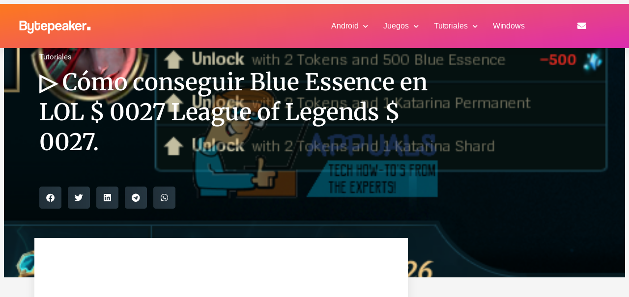

--- FILE ---
content_type: text/html; charset=UTF-8
request_url: https://bytepeaker.com/tutoriales/%E2%96%B7-como-conseguir-blue-essence-en-lol-0027-league-of-legends-0027/
body_size: 22393
content:
<!DOCTYPE html>
<html lang="es">
<head>
	<meta charset="UTF-8">
	<meta name="viewport" content="width=device-width, initial-scale=1.0, viewport-fit=cover" />			<title>
			▷ Cómo conseguir Blue Essence en LOL $ 0027 League of Legends $ 0027. | Bytepeaker		</title>
		<meta name="viewport" content="width=device-width, initial-scale=1" />
<meta name='robots' content='index, follow, max-image-preview:large, max-snippet:-1, max-video-preview:-1' />
	<style>img:is([sizes="auto" i], [sizes^="auto," i]) { contain-intrinsic-size: 3000px 1500px }</style>
	
	<!-- This site is optimized with the Yoast SEO plugin v24.5 - https://yoast.com/wordpress/plugins/seo/ -->
	<meta name="description" content="League of Legends es un gran juego con un montón de héroes disponibles para que los jugadores elijan. Esto suena abrumador, pero pronto te darás cuenta de" />
	<link rel="canonical" href="https://bytepeaker.com/tutoriales/▷-como-conseguir-blue-essence-en-lol-0027-league-of-legends-0027/" />
	<meta property="og:locale" content="es_ES" />
	<meta property="og:type" content="article" />
	<meta property="og:title" content="▷ Cómo conseguir Blue Essence en LOL $ 0027 League of Legends $ 0027. | Bytepeaker" />
	<meta property="og:description" content="League of Legends es un gran juego con un montón de héroes disponibles para que los jugadores elijan. Esto suena abrumador, pero pronto te darás cuenta de" />
	<meta property="og:url" content="https://bytepeaker.com/tutoriales/▷-como-conseguir-blue-essence-en-lol-0027-league-of-legends-0027/" />
	<meta property="og:site_name" content="Bytepeaker" />
	<meta property="article:published_time" content="2022-04-20T05:04:56+00:00" />
	<meta property="og:image" content="https://bytepeaker.com/wp-content/uploads/2021/06/1-77-5-7684653.png" />
	<meta property="og:image:width" content="474" />
	<meta property="og:image:height" content="272" />
	<meta property="og:image:type" content="image/png" />
	<meta name="author" content="bytepeaker" />
	<meta name="twitter:card" content="summary_large_image" />
	<meta name="twitter:label1" content="Escrito por" />
	<meta name="twitter:data1" content="bytepeaker" />
	<meta name="twitter:label2" content="Tiempo de lectura" />
	<meta name="twitter:data2" content="3 minutos" />
	<script type="application/ld+json" class="yoast-schema-graph">{"@context":"https://schema.org","@graph":[{"@type":"Article","@id":"https://bytepeaker.com/tutoriales/%e2%96%b7-como-conseguir-blue-essence-en-lol-0027-league-of-legends-0027/#article","isPartOf":{"@id":"https://bytepeaker.com/tutoriales/%e2%96%b7-como-conseguir-blue-essence-en-lol-0027-league-of-legends-0027/"},"author":{"name":"bytepeaker","@id":"https://bytepeaker.com/#/schema/person/48ecd4e56762c45003fdc33e653835aa"},"headline":"▷ Cómo conseguir Blue Essence en LOL $ 0027 League of Legends $ 0027.","datePublished":"2022-04-20T05:04:56+00:00","mainEntityOfPage":{"@id":"https://bytepeaker.com/tutoriales/%e2%96%b7-como-conseguir-blue-essence-en-lol-0027-league-of-legends-0027/"},"wordCount":582,"publisher":{"@id":"https://bytepeaker.com/#organization"},"image":{"@id":"https://bytepeaker.com/tutoriales/%e2%96%b7-como-conseguir-blue-essence-en-lol-0027-league-of-legends-0027/#primaryimage"},"thumbnailUrl":"https://bytepeaker.com/wp-content/uploads/2021/06/1-77-5-7684653.png","articleSection":["Tutoriales"],"inLanguage":"es"},{"@type":"WebPage","@id":"https://bytepeaker.com/tutoriales/%e2%96%b7-como-conseguir-blue-essence-en-lol-0027-league-of-legends-0027/","url":"https://bytepeaker.com/tutoriales/%e2%96%b7-como-conseguir-blue-essence-en-lol-0027-league-of-legends-0027/","name":"▷ Cómo conseguir Blue Essence en LOL $ 0027 League of Legends $ 0027. | Bytepeaker","isPartOf":{"@id":"https://bytepeaker.com/#website"},"primaryImageOfPage":{"@id":"https://bytepeaker.com/tutoriales/%e2%96%b7-como-conseguir-blue-essence-en-lol-0027-league-of-legends-0027/#primaryimage"},"image":{"@id":"https://bytepeaker.com/tutoriales/%e2%96%b7-como-conseguir-blue-essence-en-lol-0027-league-of-legends-0027/#primaryimage"},"thumbnailUrl":"https://bytepeaker.com/wp-content/uploads/2021/06/1-77-5-7684653.png","datePublished":"2022-04-20T05:04:56+00:00","description":"League of Legends es un gran juego con un montón de héroes disponibles para que los jugadores elijan. Esto suena abrumador, pero pronto te darás cuenta de","inLanguage":"es","potentialAction":[{"@type":"ReadAction","target":["https://bytepeaker.com/tutoriales/%e2%96%b7-como-conseguir-blue-essence-en-lol-0027-league-of-legends-0027/"]}]},{"@type":"ImageObject","inLanguage":"es","@id":"https://bytepeaker.com/tutoriales/%e2%96%b7-como-conseguir-blue-essence-en-lol-0027-league-of-legends-0027/#primaryimage","url":"https://bytepeaker.com/wp-content/uploads/2021/06/1-77-5-7684653.png","contentUrl":"https://bytepeaker.com/wp-content/uploads/2021/06/1-77-5-7684653.png","width":474,"height":272,"caption":"1-77-5-7684653-6881886-png"},{"@type":"WebSite","@id":"https://bytepeaker.com/#website","url":"https://bytepeaker.com/","name":"Bytepeaker","description":"El Byte siempre al peak","publisher":{"@id":"https://bytepeaker.com/#organization"},"potentialAction":[{"@type":"SearchAction","target":{"@type":"EntryPoint","urlTemplate":"https://bytepeaker.com/?s={search_term_string}"},"query-input":{"@type":"PropertyValueSpecification","valueRequired":true,"valueName":"search_term_string"}}],"inLanguage":"es"},{"@type":"Organization","@id":"https://bytepeaker.com/#organization","name":"Bytepeaker","url":"https://bytepeaker.com/","logo":{"@type":"ImageObject","inLanguage":"es","@id":"https://bytepeaker.com/#/schema/logo/image/","url":"https://bytepeaker.com/wp-content/uploads/2021/05/bytepeaker_logo_negro.png","contentUrl":"https://bytepeaker.com/wp-content/uploads/2021/05/bytepeaker_logo_negro.png","width":546,"height":114,"caption":"Bytepeaker"},"image":{"@id":"https://bytepeaker.com/#/schema/logo/image/"}},{"@type":"Person","@id":"https://bytepeaker.com/#/schema/person/48ecd4e56762c45003fdc33e653835aa","name":"bytepeaker","sameAs":["https://bytepeaker.com"]}]}</script>
	<!-- / Yoast SEO plugin. -->


<title>▷ Cómo conseguir Blue Essence en LOL $ 0027 League of Legends $ 0027. | Bytepeaker</title>
<link rel="alternate" type="application/rss+xml" title="Bytepeaker &raquo; Feed" href="https://bytepeaker.com/feed/" />
<link rel="alternate" type="application/rss+xml" title="Bytepeaker &raquo; Feed de los comentarios" href="https://bytepeaker.com/comments/feed/" />
<script type="081b8fabb23108799030209b-text/javascript">
window._wpemojiSettings = {"baseUrl":"https:\/\/s.w.org\/images\/core\/emoji\/16.0.1\/72x72\/","ext":".png","svgUrl":"https:\/\/s.w.org\/images\/core\/emoji\/16.0.1\/svg\/","svgExt":".svg","source":{"concatemoji":"https:\/\/bytepeaker.com\/wp-includes\/js\/wp-emoji-release.min.js?ver=6.8.3"}};
/*! This file is auto-generated */
!function(s,n){var o,i,e;function c(e){try{var t={supportTests:e,timestamp:(new Date).valueOf()};sessionStorage.setItem(o,JSON.stringify(t))}catch(e){}}function p(e,t,n){e.clearRect(0,0,e.canvas.width,e.canvas.height),e.fillText(t,0,0);var t=new Uint32Array(e.getImageData(0,0,e.canvas.width,e.canvas.height).data),a=(e.clearRect(0,0,e.canvas.width,e.canvas.height),e.fillText(n,0,0),new Uint32Array(e.getImageData(0,0,e.canvas.width,e.canvas.height).data));return t.every(function(e,t){return e===a[t]})}function u(e,t){e.clearRect(0,0,e.canvas.width,e.canvas.height),e.fillText(t,0,0);for(var n=e.getImageData(16,16,1,1),a=0;a<n.data.length;a++)if(0!==n.data[a])return!1;return!0}function f(e,t,n,a){switch(t){case"flag":return n(e,"\ud83c\udff3\ufe0f\u200d\u26a7\ufe0f","\ud83c\udff3\ufe0f\u200b\u26a7\ufe0f")?!1:!n(e,"\ud83c\udde8\ud83c\uddf6","\ud83c\udde8\u200b\ud83c\uddf6")&&!n(e,"\ud83c\udff4\udb40\udc67\udb40\udc62\udb40\udc65\udb40\udc6e\udb40\udc67\udb40\udc7f","\ud83c\udff4\u200b\udb40\udc67\u200b\udb40\udc62\u200b\udb40\udc65\u200b\udb40\udc6e\u200b\udb40\udc67\u200b\udb40\udc7f");case"emoji":return!a(e,"\ud83e\udedf")}return!1}function g(e,t,n,a){var r="undefined"!=typeof WorkerGlobalScope&&self instanceof WorkerGlobalScope?new OffscreenCanvas(300,150):s.createElement("canvas"),o=r.getContext("2d",{willReadFrequently:!0}),i=(o.textBaseline="top",o.font="600 32px Arial",{});return e.forEach(function(e){i[e]=t(o,e,n,a)}),i}function t(e){var t=s.createElement("script");t.src=e,t.defer=!0,s.head.appendChild(t)}"undefined"!=typeof Promise&&(o="wpEmojiSettingsSupports",i=["flag","emoji"],n.supports={everything:!0,everythingExceptFlag:!0},e=new Promise(function(e){s.addEventListener("DOMContentLoaded",e,{once:!0})}),new Promise(function(t){var n=function(){try{var e=JSON.parse(sessionStorage.getItem(o));if("object"==typeof e&&"number"==typeof e.timestamp&&(new Date).valueOf()<e.timestamp+604800&&"object"==typeof e.supportTests)return e.supportTests}catch(e){}return null}();if(!n){if("undefined"!=typeof Worker&&"undefined"!=typeof OffscreenCanvas&&"undefined"!=typeof URL&&URL.createObjectURL&&"undefined"!=typeof Blob)try{var e="postMessage("+g.toString()+"("+[JSON.stringify(i),f.toString(),p.toString(),u.toString()].join(",")+"));",a=new Blob([e],{type:"text/javascript"}),r=new Worker(URL.createObjectURL(a),{name:"wpTestEmojiSupports"});return void(r.onmessage=function(e){c(n=e.data),r.terminate(),t(n)})}catch(e){}c(n=g(i,f,p,u))}t(n)}).then(function(e){for(var t in e)n.supports[t]=e[t],n.supports.everything=n.supports.everything&&n.supports[t],"flag"!==t&&(n.supports.everythingExceptFlag=n.supports.everythingExceptFlag&&n.supports[t]);n.supports.everythingExceptFlag=n.supports.everythingExceptFlag&&!n.supports.flag,n.DOMReady=!1,n.readyCallback=function(){n.DOMReady=!0}}).then(function(){return e}).then(function(){var e;n.supports.everything||(n.readyCallback(),(e=n.source||{}).concatemoji?t(e.concatemoji):e.wpemoji&&e.twemoji&&(t(e.twemoji),t(e.wpemoji)))}))}((window,document),window._wpemojiSettings);
</script>
<style id='wp-emoji-styles-inline-css'>

	img.wp-smiley, img.emoji {
		display: inline !important;
		border: none !important;
		box-shadow: none !important;
		height: 1em !important;
		width: 1em !important;
		margin: 0 0.07em !important;
		vertical-align: -0.1em !important;
		background: none !important;
		padding: 0 !important;
	}
</style>
<style id='wp-block-library-inline-css'>
:root{--wp-admin-theme-color:#007cba;--wp-admin-theme-color--rgb:0,124,186;--wp-admin-theme-color-darker-10:#006ba1;--wp-admin-theme-color-darker-10--rgb:0,107,161;--wp-admin-theme-color-darker-20:#005a87;--wp-admin-theme-color-darker-20--rgb:0,90,135;--wp-admin-border-width-focus:2px;--wp-block-synced-color:#7a00df;--wp-block-synced-color--rgb:122,0,223;--wp-bound-block-color:var(--wp-block-synced-color)}@media (min-resolution:192dpi){:root{--wp-admin-border-width-focus:1.5px}}.wp-element-button{cursor:pointer}:root{--wp--preset--font-size--normal:16px;--wp--preset--font-size--huge:42px}:root .has-very-light-gray-background-color{background-color:#eee}:root .has-very-dark-gray-background-color{background-color:#313131}:root .has-very-light-gray-color{color:#eee}:root .has-very-dark-gray-color{color:#313131}:root .has-vivid-green-cyan-to-vivid-cyan-blue-gradient-background{background:linear-gradient(135deg,#00d084,#0693e3)}:root .has-purple-crush-gradient-background{background:linear-gradient(135deg,#34e2e4,#4721fb 50%,#ab1dfe)}:root .has-hazy-dawn-gradient-background{background:linear-gradient(135deg,#faaca8,#dad0ec)}:root .has-subdued-olive-gradient-background{background:linear-gradient(135deg,#fafae1,#67a671)}:root .has-atomic-cream-gradient-background{background:linear-gradient(135deg,#fdd79a,#004a59)}:root .has-nightshade-gradient-background{background:linear-gradient(135deg,#330968,#31cdcf)}:root .has-midnight-gradient-background{background:linear-gradient(135deg,#020381,#2874fc)}.has-regular-font-size{font-size:1em}.has-larger-font-size{font-size:2.625em}.has-normal-font-size{font-size:var(--wp--preset--font-size--normal)}.has-huge-font-size{font-size:var(--wp--preset--font-size--huge)}.has-text-align-center{text-align:center}.has-text-align-left{text-align:left}.has-text-align-right{text-align:right}#end-resizable-editor-section{display:none}.aligncenter{clear:both}.items-justified-left{justify-content:flex-start}.items-justified-center{justify-content:center}.items-justified-right{justify-content:flex-end}.items-justified-space-between{justify-content:space-between}.screen-reader-text{border:0;clip-path:inset(50%);height:1px;margin:-1px;overflow:hidden;padding:0;position:absolute;width:1px;word-wrap:normal!important}.screen-reader-text:focus{background-color:#ddd;clip-path:none;color:#444;display:block;font-size:1em;height:auto;left:5px;line-height:normal;padding:15px 23px 14px;text-decoration:none;top:5px;width:auto;z-index:100000}html :where(.has-border-color){border-style:solid}html :where([style*=border-top-color]){border-top-style:solid}html :where([style*=border-right-color]){border-right-style:solid}html :where([style*=border-bottom-color]){border-bottom-style:solid}html :where([style*=border-left-color]){border-left-style:solid}html :where([style*=border-width]){border-style:solid}html :where([style*=border-top-width]){border-top-style:solid}html :where([style*=border-right-width]){border-right-style:solid}html :where([style*=border-bottom-width]){border-bottom-style:solid}html :where([style*=border-left-width]){border-left-style:solid}html :where(img[class*=wp-image-]){height:auto;max-width:100%}:where(figure){margin:0 0 1em}html :where(.is-position-sticky){--wp-admin--admin-bar--position-offset:var(--wp-admin--admin-bar--height,0px)}@media screen and (max-width:600px){html :where(.is-position-sticky){--wp-admin--admin-bar--position-offset:0px}}
</style>
<style id='global-styles-inline-css'>
:root{--wp--preset--aspect-ratio--square: 1;--wp--preset--aspect-ratio--4-3: 4/3;--wp--preset--aspect-ratio--3-4: 3/4;--wp--preset--aspect-ratio--3-2: 3/2;--wp--preset--aspect-ratio--2-3: 2/3;--wp--preset--aspect-ratio--16-9: 16/9;--wp--preset--aspect-ratio--9-16: 9/16;--wp--preset--color--black: #000000;--wp--preset--color--cyan-bluish-gray: #abb8c3;--wp--preset--color--white: #ffffff;--wp--preset--color--pale-pink: #f78da7;--wp--preset--color--vivid-red: #cf2e2e;--wp--preset--color--luminous-vivid-orange: #ff6900;--wp--preset--color--luminous-vivid-amber: #fcb900;--wp--preset--color--light-green-cyan: #7bdcb5;--wp--preset--color--vivid-green-cyan: #00d084;--wp--preset--color--pale-cyan-blue: #8ed1fc;--wp--preset--color--vivid-cyan-blue: #0693e3;--wp--preset--color--vivid-purple: #9b51e0;--wp--preset--color--base: #FFFFFF;--wp--preset--color--contrast: #111111;--wp--preset--color--accent-1: #FFEE58;--wp--preset--color--accent-2: #F6CFF4;--wp--preset--color--accent-3: #503AA8;--wp--preset--color--accent-4: #686868;--wp--preset--color--accent-5: #FBFAF3;--wp--preset--color--accent-6: color-mix(in srgb, currentColor 20%, transparent);--wp--preset--gradient--vivid-cyan-blue-to-vivid-purple: linear-gradient(135deg,rgba(6,147,227,1) 0%,rgb(155,81,224) 100%);--wp--preset--gradient--light-green-cyan-to-vivid-green-cyan: linear-gradient(135deg,rgb(122,220,180) 0%,rgb(0,208,130) 100%);--wp--preset--gradient--luminous-vivid-amber-to-luminous-vivid-orange: linear-gradient(135deg,rgba(252,185,0,1) 0%,rgba(255,105,0,1) 100%);--wp--preset--gradient--luminous-vivid-orange-to-vivid-red: linear-gradient(135deg,rgba(255,105,0,1) 0%,rgb(207,46,46) 100%);--wp--preset--gradient--very-light-gray-to-cyan-bluish-gray: linear-gradient(135deg,rgb(238,238,238) 0%,rgb(169,184,195) 100%);--wp--preset--gradient--cool-to-warm-spectrum: linear-gradient(135deg,rgb(74,234,220) 0%,rgb(151,120,209) 20%,rgb(207,42,186) 40%,rgb(238,44,130) 60%,rgb(251,105,98) 80%,rgb(254,248,76) 100%);--wp--preset--gradient--blush-light-purple: linear-gradient(135deg,rgb(255,206,236) 0%,rgb(152,150,240) 100%);--wp--preset--gradient--blush-bordeaux: linear-gradient(135deg,rgb(254,205,165) 0%,rgb(254,45,45) 50%,rgb(107,0,62) 100%);--wp--preset--gradient--luminous-dusk: linear-gradient(135deg,rgb(255,203,112) 0%,rgb(199,81,192) 50%,rgb(65,88,208) 100%);--wp--preset--gradient--pale-ocean: linear-gradient(135deg,rgb(255,245,203) 0%,rgb(182,227,212) 50%,rgb(51,167,181) 100%);--wp--preset--gradient--electric-grass: linear-gradient(135deg,rgb(202,248,128) 0%,rgb(113,206,126) 100%);--wp--preset--gradient--midnight: linear-gradient(135deg,rgb(2,3,129) 0%,rgb(40,116,252) 100%);--wp--preset--font-size--small: 0.875rem;--wp--preset--font-size--medium: clamp(1rem, 1rem + ((1vw - 0.2rem) * 0.196), 1.125rem);--wp--preset--font-size--large: clamp(1.125rem, 1.125rem + ((1vw - 0.2rem) * 0.392), 1.375rem);--wp--preset--font-size--x-large: clamp(1.75rem, 1.75rem + ((1vw - 0.2rem) * 0.392), 2rem);--wp--preset--font-size--xx-large: clamp(2.15rem, 2.15rem + ((1vw - 0.2rem) * 1.333), 3rem);--wp--preset--font-family--manrope: Manrope, sans-serif;--wp--preset--font-family--fira-code: "Fira Code", monospace;--wp--preset--spacing--20: 10px;--wp--preset--spacing--30: 20px;--wp--preset--spacing--40: 30px;--wp--preset--spacing--50: clamp(30px, 5vw, 50px);--wp--preset--spacing--60: clamp(30px, 7vw, 70px);--wp--preset--spacing--70: clamp(50px, 7vw, 90px);--wp--preset--spacing--80: clamp(70px, 10vw, 140px);--wp--preset--shadow--natural: 6px 6px 9px rgba(0, 0, 0, 0.2);--wp--preset--shadow--deep: 12px 12px 50px rgba(0, 0, 0, 0.4);--wp--preset--shadow--sharp: 6px 6px 0px rgba(0, 0, 0, 0.2);--wp--preset--shadow--outlined: 6px 6px 0px -3px rgba(255, 255, 255, 1), 6px 6px rgba(0, 0, 0, 1);--wp--preset--shadow--crisp: 6px 6px 0px rgba(0, 0, 0, 1);}:root { --wp--style--global--content-size: 645px;--wp--style--global--wide-size: 1340px; }:where(body) { margin: 0; }.wp-site-blocks { padding-top: var(--wp--style--root--padding-top); padding-bottom: var(--wp--style--root--padding-bottom); }.has-global-padding { padding-right: var(--wp--style--root--padding-right); padding-left: var(--wp--style--root--padding-left); }.has-global-padding > .alignfull { margin-right: calc(var(--wp--style--root--padding-right) * -1); margin-left: calc(var(--wp--style--root--padding-left) * -1); }.has-global-padding :where(:not(.alignfull.is-layout-flow) > .has-global-padding:not(.wp-block-block, .alignfull)) { padding-right: 0; padding-left: 0; }.has-global-padding :where(:not(.alignfull.is-layout-flow) > .has-global-padding:not(.wp-block-block, .alignfull)) > .alignfull { margin-left: 0; margin-right: 0; }.wp-site-blocks > .alignleft { float: left; margin-right: 2em; }.wp-site-blocks > .alignright { float: right; margin-left: 2em; }.wp-site-blocks > .aligncenter { justify-content: center; margin-left: auto; margin-right: auto; }:where(.wp-site-blocks) > * { margin-block-start: 1.2rem; margin-block-end: 0; }:where(.wp-site-blocks) > :first-child { margin-block-start: 0; }:where(.wp-site-blocks) > :last-child { margin-block-end: 0; }:root { --wp--style--block-gap: 1.2rem; }:root :where(.is-layout-flow) > :first-child{margin-block-start: 0;}:root :where(.is-layout-flow) > :last-child{margin-block-end: 0;}:root :where(.is-layout-flow) > *{margin-block-start: 1.2rem;margin-block-end: 0;}:root :where(.is-layout-constrained) > :first-child{margin-block-start: 0;}:root :where(.is-layout-constrained) > :last-child{margin-block-end: 0;}:root :where(.is-layout-constrained) > *{margin-block-start: 1.2rem;margin-block-end: 0;}:root :where(.is-layout-flex){gap: 1.2rem;}:root :where(.is-layout-grid){gap: 1.2rem;}.is-layout-flow > .alignleft{float: left;margin-inline-start: 0;margin-inline-end: 2em;}.is-layout-flow > .alignright{float: right;margin-inline-start: 2em;margin-inline-end: 0;}.is-layout-flow > .aligncenter{margin-left: auto !important;margin-right: auto !important;}.is-layout-constrained > .alignleft{float: left;margin-inline-start: 0;margin-inline-end: 2em;}.is-layout-constrained > .alignright{float: right;margin-inline-start: 2em;margin-inline-end: 0;}.is-layout-constrained > .aligncenter{margin-left: auto !important;margin-right: auto !important;}.is-layout-constrained > :where(:not(.alignleft):not(.alignright):not(.alignfull)){max-width: var(--wp--style--global--content-size);margin-left: auto !important;margin-right: auto !important;}.is-layout-constrained > .alignwide{max-width: var(--wp--style--global--wide-size);}body .is-layout-flex{display: flex;}.is-layout-flex{flex-wrap: wrap;align-items: center;}.is-layout-flex > :is(*, div){margin: 0;}body .is-layout-grid{display: grid;}.is-layout-grid > :is(*, div){margin: 0;}body{background-color: var(--wp--preset--color--base);color: var(--wp--preset--color--contrast);font-family: var(--wp--preset--font-family--manrope);font-size: var(--wp--preset--font-size--large);font-weight: 300;letter-spacing: -0.1px;line-height: 1.4;--wp--style--root--padding-top: 0px;--wp--style--root--padding-right: var(--wp--preset--spacing--50);--wp--style--root--padding-bottom: 0px;--wp--style--root--padding-left: var(--wp--preset--spacing--50);}a:where(:not(.wp-element-button)){color: currentColor;text-decoration: underline;}:root :where(a:where(:not(.wp-element-button)):hover){text-decoration: none;}h1, h2, h3, h4, h5, h6{font-weight: 400;letter-spacing: -0.1px;line-height: 1.125;}h1{font-size: var(--wp--preset--font-size--xx-large);}h2{font-size: var(--wp--preset--font-size--x-large);}h3{font-size: var(--wp--preset--font-size--large);}h4{font-size: var(--wp--preset--font-size--medium);}h5{font-size: var(--wp--preset--font-size--small);letter-spacing: 0.5px;}h6{font-size: var(--wp--preset--font-size--small);font-weight: 700;letter-spacing: 1.4px;text-transform: uppercase;}:root :where(.wp-element-button, .wp-block-button__link){background-color: var(--wp--preset--color--contrast);border-width: 0;color: var(--wp--preset--color--base);font-family: inherit;font-size: var(--wp--preset--font-size--medium);line-height: inherit;padding-top: 1rem;padding-right: 2.25rem;padding-bottom: 1rem;padding-left: 2.25rem;text-decoration: none;}:root :where(.wp-element-button:hover, .wp-block-button__link:hover){background-color: color-mix(in srgb, var(--wp--preset--color--contrast) 85%, transparent);border-color: transparent;color: var(--wp--preset--color--base);}:root :where(.wp-element-button:focus, .wp-block-button__link:focus){outline-color: var(--wp--preset--color--accent-4);outline-offset: 2px;}:root :where(.wp-element-caption, .wp-block-audio figcaption, .wp-block-embed figcaption, .wp-block-gallery figcaption, .wp-block-image figcaption, .wp-block-table figcaption, .wp-block-video figcaption){font-size: var(--wp--preset--font-size--small);line-height: 1.4;}.has-black-color{color: var(--wp--preset--color--black) !important;}.has-cyan-bluish-gray-color{color: var(--wp--preset--color--cyan-bluish-gray) !important;}.has-white-color{color: var(--wp--preset--color--white) !important;}.has-pale-pink-color{color: var(--wp--preset--color--pale-pink) !important;}.has-vivid-red-color{color: var(--wp--preset--color--vivid-red) !important;}.has-luminous-vivid-orange-color{color: var(--wp--preset--color--luminous-vivid-orange) !important;}.has-luminous-vivid-amber-color{color: var(--wp--preset--color--luminous-vivid-amber) !important;}.has-light-green-cyan-color{color: var(--wp--preset--color--light-green-cyan) !important;}.has-vivid-green-cyan-color{color: var(--wp--preset--color--vivid-green-cyan) !important;}.has-pale-cyan-blue-color{color: var(--wp--preset--color--pale-cyan-blue) !important;}.has-vivid-cyan-blue-color{color: var(--wp--preset--color--vivid-cyan-blue) !important;}.has-vivid-purple-color{color: var(--wp--preset--color--vivid-purple) !important;}.has-base-color{color: var(--wp--preset--color--base) !important;}.has-contrast-color{color: var(--wp--preset--color--contrast) !important;}.has-accent-1-color{color: var(--wp--preset--color--accent-1) !important;}.has-accent-2-color{color: var(--wp--preset--color--accent-2) !important;}.has-accent-3-color{color: var(--wp--preset--color--accent-3) !important;}.has-accent-4-color{color: var(--wp--preset--color--accent-4) !important;}.has-accent-5-color{color: var(--wp--preset--color--accent-5) !important;}.has-accent-6-color{color: var(--wp--preset--color--accent-6) !important;}.has-black-background-color{background-color: var(--wp--preset--color--black) !important;}.has-cyan-bluish-gray-background-color{background-color: var(--wp--preset--color--cyan-bluish-gray) !important;}.has-white-background-color{background-color: var(--wp--preset--color--white) !important;}.has-pale-pink-background-color{background-color: var(--wp--preset--color--pale-pink) !important;}.has-vivid-red-background-color{background-color: var(--wp--preset--color--vivid-red) !important;}.has-luminous-vivid-orange-background-color{background-color: var(--wp--preset--color--luminous-vivid-orange) !important;}.has-luminous-vivid-amber-background-color{background-color: var(--wp--preset--color--luminous-vivid-amber) !important;}.has-light-green-cyan-background-color{background-color: var(--wp--preset--color--light-green-cyan) !important;}.has-vivid-green-cyan-background-color{background-color: var(--wp--preset--color--vivid-green-cyan) !important;}.has-pale-cyan-blue-background-color{background-color: var(--wp--preset--color--pale-cyan-blue) !important;}.has-vivid-cyan-blue-background-color{background-color: var(--wp--preset--color--vivid-cyan-blue) !important;}.has-vivid-purple-background-color{background-color: var(--wp--preset--color--vivid-purple) !important;}.has-base-background-color{background-color: var(--wp--preset--color--base) !important;}.has-contrast-background-color{background-color: var(--wp--preset--color--contrast) !important;}.has-accent-1-background-color{background-color: var(--wp--preset--color--accent-1) !important;}.has-accent-2-background-color{background-color: var(--wp--preset--color--accent-2) !important;}.has-accent-3-background-color{background-color: var(--wp--preset--color--accent-3) !important;}.has-accent-4-background-color{background-color: var(--wp--preset--color--accent-4) !important;}.has-accent-5-background-color{background-color: var(--wp--preset--color--accent-5) !important;}.has-accent-6-background-color{background-color: var(--wp--preset--color--accent-6) !important;}.has-black-border-color{border-color: var(--wp--preset--color--black) !important;}.has-cyan-bluish-gray-border-color{border-color: var(--wp--preset--color--cyan-bluish-gray) !important;}.has-white-border-color{border-color: var(--wp--preset--color--white) !important;}.has-pale-pink-border-color{border-color: var(--wp--preset--color--pale-pink) !important;}.has-vivid-red-border-color{border-color: var(--wp--preset--color--vivid-red) !important;}.has-luminous-vivid-orange-border-color{border-color: var(--wp--preset--color--luminous-vivid-orange) !important;}.has-luminous-vivid-amber-border-color{border-color: var(--wp--preset--color--luminous-vivid-amber) !important;}.has-light-green-cyan-border-color{border-color: var(--wp--preset--color--light-green-cyan) !important;}.has-vivid-green-cyan-border-color{border-color: var(--wp--preset--color--vivid-green-cyan) !important;}.has-pale-cyan-blue-border-color{border-color: var(--wp--preset--color--pale-cyan-blue) !important;}.has-vivid-cyan-blue-border-color{border-color: var(--wp--preset--color--vivid-cyan-blue) !important;}.has-vivid-purple-border-color{border-color: var(--wp--preset--color--vivid-purple) !important;}.has-base-border-color{border-color: var(--wp--preset--color--base) !important;}.has-contrast-border-color{border-color: var(--wp--preset--color--contrast) !important;}.has-accent-1-border-color{border-color: var(--wp--preset--color--accent-1) !important;}.has-accent-2-border-color{border-color: var(--wp--preset--color--accent-2) !important;}.has-accent-3-border-color{border-color: var(--wp--preset--color--accent-3) !important;}.has-accent-4-border-color{border-color: var(--wp--preset--color--accent-4) !important;}.has-accent-5-border-color{border-color: var(--wp--preset--color--accent-5) !important;}.has-accent-6-border-color{border-color: var(--wp--preset--color--accent-6) !important;}.has-vivid-cyan-blue-to-vivid-purple-gradient-background{background: var(--wp--preset--gradient--vivid-cyan-blue-to-vivid-purple) !important;}.has-light-green-cyan-to-vivid-green-cyan-gradient-background{background: var(--wp--preset--gradient--light-green-cyan-to-vivid-green-cyan) !important;}.has-luminous-vivid-amber-to-luminous-vivid-orange-gradient-background{background: var(--wp--preset--gradient--luminous-vivid-amber-to-luminous-vivid-orange) !important;}.has-luminous-vivid-orange-to-vivid-red-gradient-background{background: var(--wp--preset--gradient--luminous-vivid-orange-to-vivid-red) !important;}.has-very-light-gray-to-cyan-bluish-gray-gradient-background{background: var(--wp--preset--gradient--very-light-gray-to-cyan-bluish-gray) !important;}.has-cool-to-warm-spectrum-gradient-background{background: var(--wp--preset--gradient--cool-to-warm-spectrum) !important;}.has-blush-light-purple-gradient-background{background: var(--wp--preset--gradient--blush-light-purple) !important;}.has-blush-bordeaux-gradient-background{background: var(--wp--preset--gradient--blush-bordeaux) !important;}.has-luminous-dusk-gradient-background{background: var(--wp--preset--gradient--luminous-dusk) !important;}.has-pale-ocean-gradient-background{background: var(--wp--preset--gradient--pale-ocean) !important;}.has-electric-grass-gradient-background{background: var(--wp--preset--gradient--electric-grass) !important;}.has-midnight-gradient-background{background: var(--wp--preset--gradient--midnight) !important;}.has-small-font-size{font-size: var(--wp--preset--font-size--small) !important;}.has-medium-font-size{font-size: var(--wp--preset--font-size--medium) !important;}.has-large-font-size{font-size: var(--wp--preset--font-size--large) !important;}.has-x-large-font-size{font-size: var(--wp--preset--font-size--x-large) !important;}.has-xx-large-font-size{font-size: var(--wp--preset--font-size--xx-large) !important;}.has-manrope-font-family{font-family: var(--wp--preset--font-family--manrope) !important;}.has-fira-code-font-family{font-family: var(--wp--preset--font-family--fira-code) !important;}
</style>
<style id='wp-block-template-skip-link-inline-css'>

		.skip-link.screen-reader-text {
			border: 0;
			clip-path: inset(50%);
			height: 1px;
			margin: -1px;
			overflow: hidden;
			padding: 0;
			position: absolute !important;
			width: 1px;
			word-wrap: normal !important;
		}

		.skip-link.screen-reader-text:focus {
			background-color: #eee;
			clip-path: none;
			color: #444;
			display: block;
			font-size: 1em;
			height: auto;
			left: 5px;
			line-height: normal;
			padding: 15px 23px 14px;
			text-decoration: none;
			top: 5px;
			width: auto;
			z-index: 100000;
		}
</style>
<style id='dominant-color-styles-inline-css'>
img[data-dominant-color]:not(.has-transparency) { background-color: var(--dominant-color); }
</style>
<style id='plvt-view-transitions-inline-css'>
@view-transition { navigation: auto; }
@media (prefers-reduced-motion: no-preference) {::view-transition-group(*) { animation-duration: 0.4s; }}
</style>
<link rel='stylesheet' id='twentytwentyfive-style-css' href='https://bytepeaker.com/wp-content/themes/twentytwentyfive/style.css?ver=1.0' media='all' />
<link rel='stylesheet' id='elementor-frontend-css' href='https://bytepeaker.com/wp-content/plugins/elementor/assets/css/frontend.min.css?ver=3.30.0' media='all' />
<style id='elementor-frontend-inline-css'>
.elementor-17 .elementor-element.elementor-element-64251fd:not(.elementor-motion-effects-element-type-background), .elementor-17 .elementor-element.elementor-element-64251fd > .elementor-motion-effects-container > .elementor-motion-effects-layer{background-image:url("https://bytepeaker.com/wp-content/uploads/2021/06/1-77-5-7684653.png");}
</style>
<link rel='stylesheet' id='widget-image-css' href='https://bytepeaker.com/wp-content/plugins/elementor/assets/css/widget-image.min.css?ver=3.30.0' media='all' />
<link rel='stylesheet' id='widget-nav-menu-css' href='https://bytepeaker.com/wp-content/plugins/elementor-pro/assets/css/widget-nav-menu.min.css?ver=3.29.2' media='all' />
<link rel='stylesheet' id='e-animation-pulse-grow-css' href='https://bytepeaker.com/wp-content/plugins/elementor/assets/lib/animations/styles/e-animation-pulse-grow.min.css?ver=3.30.0' media='all' />
<link rel='stylesheet' id='widget-social-icons-css' href='https://bytepeaker.com/wp-content/plugins/elementor/assets/css/widget-social-icons.min.css?ver=3.30.0' media='all' />
<link rel='stylesheet' id='e-apple-webkit-css' href='https://bytepeaker.com/wp-content/plugins/elementor/assets/css/conditionals/apple-webkit.min.css?ver=3.30.0' media='all' />
<link rel='stylesheet' id='swiper-css' href='https://bytepeaker.com/wp-content/plugins/elementor/assets/lib/swiper/v8/css/swiper.min.css?ver=8.4.5' media='all' />
<link rel='stylesheet' id='e-swiper-css' href='https://bytepeaker.com/wp-content/plugins/elementor/assets/css/conditionals/e-swiper.min.css?ver=3.30.0' media='all' />
<link rel='stylesheet' id='widget-heading-css' href='https://bytepeaker.com/wp-content/plugins/elementor/assets/css/widget-heading.min.css?ver=3.30.0' media='all' />
<link rel='stylesheet' id='widget-post-info-css' href='https://bytepeaker.com/wp-content/plugins/elementor-pro/assets/css/widget-post-info.min.css?ver=3.29.2' media='all' />
<link rel='stylesheet' id='widget-icon-list-css' href='https://bytepeaker.com/wp-content/plugins/elementor/assets/css/widget-icon-list.min.css?ver=3.30.0' media='all' />
<link rel='stylesheet' id='elementor-icons-shared-0-css' href='https://bytepeaker.com/wp-content/plugins/elementor/assets/lib/font-awesome/css/fontawesome.min.css?ver=5.15.3' media='all' />
<link rel='stylesheet' id='elementor-icons-fa-regular-css' href='https://bytepeaker.com/wp-content/plugins/elementor/assets/lib/font-awesome/css/regular.min.css?ver=5.15.3' media='all' />
<link rel='stylesheet' id='elementor-icons-fa-solid-css' href='https://bytepeaker.com/wp-content/plugins/elementor/assets/lib/font-awesome/css/solid.min.css?ver=5.15.3' media='all' />
<link rel='stylesheet' id='widget-share-buttons-css' href='https://bytepeaker.com/wp-content/plugins/elementor-pro/assets/css/widget-share-buttons.min.css?ver=3.29.2' media='all' />
<link rel='stylesheet' id='elementor-icons-fa-brands-css' href='https://bytepeaker.com/wp-content/plugins/elementor/assets/lib/font-awesome/css/brands.min.css?ver=5.15.3' media='all' />
<link rel='stylesheet' id='widget-table-of-contents-css' href='https://bytepeaker.com/wp-content/plugins/elementor-pro/assets/css/widget-table-of-contents.min.css?ver=3.29.2' media='all' />
<link rel='stylesheet' id='widget-social-css' href='https://bytepeaker.com/wp-content/plugins/elementor-pro/assets/css/widget-social.min.css?ver=3.29.2' media='all' />
<link rel='stylesheet' id='widget-search-form-css' href='https://bytepeaker.com/wp-content/plugins/elementor-pro/assets/css/widget-search-form.min.css?ver=3.29.2' media='all' />
<link rel='stylesheet' id='widget-posts-css' href='https://bytepeaker.com/wp-content/plugins/elementor-pro/assets/css/widget-posts.min.css?ver=3.29.2' media='all' />
<link rel='stylesheet' id='widget-spacer-css' href='https://bytepeaker.com/wp-content/plugins/elementor/assets/css/widget-spacer.min.css?ver=3.30.0' media='all' />
<link rel='stylesheet' id='widget-form-css' href='https://bytepeaker.com/wp-content/plugins/elementor-pro/assets/css/widget-form.min.css?ver=3.29.2' media='all' />
<link rel='stylesheet' id='elementor-icons-css' href='https://bytepeaker.com/wp-content/plugins/elementor/assets/lib/eicons/css/elementor-icons.min.css?ver=5.43.0' media='all' />
<link rel='stylesheet' id='elementor-post-19183-css' href='https://bytepeaker.com/wp-content/uploads/elementor/css/post-19183.css?ver=1757346516' media='all' />
<link rel='stylesheet' id='elementor-post-20-css' href='https://bytepeaker.com/wp-content/uploads/elementor/css/post-20.css?ver=1757346516' media='all' />
<link rel='stylesheet' id='elementor-post-22-css' href='https://bytepeaker.com/wp-content/uploads/elementor/css/post-22.css?ver=1757346517' media='all' />
<link rel='stylesheet' id='elementor-post-17-css' href='https://bytepeaker.com/wp-content/uploads/elementor/css/post-17.css?ver=1757346517' media='all' />
<link rel='stylesheet' id='elementor-gf-local-roboto-css' href='https://bytepeaker.com/wp-content/uploads/elementor/google-fonts/css/roboto.css?ver=1751553712' media='all' />
<link rel='stylesheet' id='elementor-gf-local-robotoslab-css' href='https://bytepeaker.com/wp-content/uploads/elementor/google-fonts/css/robotoslab.css?ver=1751553720' media='all' />
<link rel='stylesheet' id='elementor-gf-local-montserrat-css' href='https://bytepeaker.com/wp-content/uploads/elementor/google-fonts/css/montserrat.css?ver=1751553751' media='all' />
<link rel='stylesheet' id='elementor-gf-local-merriweather-css' href='https://bytepeaker.com/wp-content/uploads/elementor/google-fonts/css/merriweather.css?ver=1751553760' media='all' />
<script id="plvt-view-transitions-js-after" type="081b8fabb23108799030209b-text/javascript">
window.plvtInitViewTransitions=n=>{if(!window.navigation||!("CSSViewTransitionRule"in window))return void window.console.warn("View transitions not loaded as the browser is lacking support.");const t=(t,o,i)=>{const e=n.animations||{};return[...e[t].useGlobalTransitionNames?Object.entries(n.globalTransitionNames||{}).map((([n,t])=>[o.querySelector(n),t])):[],...e[t].usePostTransitionNames&&i?Object.entries(n.postTransitionNames||{}).map((([n,t])=>[i.querySelector(n),t])):[]]},o=async(n,t)=>{for(const[t,o]of n)t&&(t.style.viewTransitionName=o);await t;for(const[t]of n)t&&(t.style.viewTransitionName="")},i=()=>n.postSelector?document.querySelector(n.postSelector):null,e=t=>{if(!n.postSelector)return null;const o=(i=n.postSelector,e='a[href="'+t+'"]',i.split(",").map((n=>n.trim()+" "+e)).join(","));var i,e;const s=document.querySelector(o);return s?s.closest(n.postSelector):null};window.addEventListener("pageswap",(n=>{if(n.viewTransition){const s="default";let a;n.viewTransition.types.add(s),document.body.classList.contains("single")?a=t(s,document.body,i()):(document.body.classList.contains("home")||document.body.classList.contains("archive"))&&(a=t(s,document.body,e(n.activation.entry.url))),a&&o(a,n.viewTransition.finished)}})),window.addEventListener("pagereveal",(n=>{if(n.viewTransition){const s="default";let a;n.viewTransition.types.add(s),document.body.classList.contains("single")?a=t(s,document.body,i()):(document.body.classList.contains("home")||document.body.classList.contains("archive"))&&(a=t(s,document.body,window.navigation.activation.from?e(window.navigation.activation.from.url):null)),a&&o(a,n.viewTransition.ready)}}))};
plvtInitViewTransitions( {"postSelector":".wp-block-post.post, article.post, body.single main","globalTransitionNames":{"header":"header","main":"main"},"postTransitionNames":{".wp-block-post-title, .entry-title":"post-title",".wp-post-image":"post-thumbnail",".wp-block-post-content, .entry-content":"post-content"},"animations":{"default":{"useGlobalTransitionNames":true,"usePostTransitionNames":true}}} )
</script>
<script src="https://bytepeaker.com/wp-includes/js/jquery/jquery.min.js?ver=3.7.1" id="jquery-core-js" type="081b8fabb23108799030209b-text/javascript"></script>
<script src="https://bytepeaker.com/wp-includes/js/jquery/jquery-migrate.min.js?ver=3.4.1" id="jquery-migrate-js" type="081b8fabb23108799030209b-text/javascript"></script>
<link rel="https://api.w.org/" href="https://bytepeaker.com/wp-json/" /><link rel="alternate" title="JSON" type="application/json" href="https://bytepeaker.com/wp-json/wp/v2/posts/6838" /><link rel="EditURI" type="application/rsd+xml" title="RSD" href="https://bytepeaker.com/xmlrpc.php?rsd" />
<meta name="generator" content="WordPress 6.8.3" />
<link rel='shortlink' href='https://bytepeaker.com/?p=6838' />
<link rel="alternate" title="oEmbed (JSON)" type="application/json+oembed" href="https://bytepeaker.com/wp-json/oembed/1.0/embed?url=https%3A%2F%2Fbytepeaker.com%2Ftutoriales%2F%25e2%2596%25b7-como-conseguir-blue-essence-en-lol-0027-league-of-legends-0027%2F" />
<link rel="alternate" title="oEmbed (XML)" type="text/xml+oembed" href="https://bytepeaker.com/wp-json/oembed/1.0/embed?url=https%3A%2F%2Fbytepeaker.com%2Ftutoriales%2F%25e2%2596%25b7-como-conseguir-blue-essence-en-lol-0027-league-of-legends-0027%2F&#038;format=xml" />
<meta name="generator" content="auto-sizes 1.7.0">
<meta name="generator" content="dominant-color-images 1.2.0">
<!-- Global site tag (gtag.js) - Google Analytics -->
<script async src="https://www.googletagmanager.com/gtag/js?id=G-G3DJ4FN616" type="081b8fabb23108799030209b-text/javascript"></script>
<script type="081b8fabb23108799030209b-text/javascript">
  window.dataLayer = window.dataLayer || [];
  function gtag(){dataLayer.push(arguments);}
  gtag('js', new Date());

  gtag('config', 'G-G3DJ4FN616');
</script>

<meta name="publisuites-verify-code" content="aHR0cHM6Ly9ieXRlcGVha2VyLmNvbQ==" />

<script async src="https://fundingchoicesmessages.google.com/i/pub-9047562926713908?ers=1" nonce="Ku7A5nKLm6N7XjePlPYI9g" type="081b8fabb23108799030209b-text/javascript"></script><script nonce="Ku7A5nKLm6N7XjePlPYI9g" type="081b8fabb23108799030209b-text/javascript">(function() {function signalGooglefcPresent() {if (!window.frames['googlefcPresent']) {if (document.body) {const iframe = document.createElement('iframe'); iframe.style = 'width: 0; height: 0; border: none; z-index: -1000; left: -1000px; top: -1000px;'; iframe.style.display = 'none'; iframe.name = 'googlefcPresent'; document.body.appendChild(iframe);} else {setTimeout(signalGooglefcPresent, 0);}}}signalGooglefcPresent();})();</script><meta name="generator" content="performance-lab 4.0.0; plugins: auto-sizes, dominant-color-images, embed-optimizer, image-prioritizer, performant-translations, nocache-bfcache, speculation-rules, view-transitions, web-worker-offloading, webp-uploads">
<meta name="generator" content="performant-translations 1.2.0">
<link rel="alternate" hreflang="en" href="/en/tutorials/▷-how-to-get-blue-essence-en-lol-0027-league-of-legends-0027/"/><link rel="alternate" hreflang="es" href="/tutoriales/▷-como-conseguir-blue-essence-en-lol-0027-league-of-legends-0027/"/><link rel="alternate" hreflang="de" href="/de/Tutorials/▷-wie-bekomme-ich-blaue-Essenz-en-lol-0027-League-of-Legends-0027/"/><link rel="alternate" hreflang="it" href="/it/tutorial/▷-come-ottenere-l&#039;essenza-blu-en-lol-0027-league-of-legends-0027/"/><link rel="alternate" hreflang="fr" href="/fr/tutoriels/comment-obtenir-l&#039;essence-bleue-en-lol-0027-league-of-legends-0027/"/><link rel="alternate" hreflang="pt" href="/pt/tutoriais/▷-como-conseguir-blue-essence-en-lol-0027-league-of-legends-0027/"/><meta name="generator" content="view-transitions 1.1.1">
<meta name="generator" content="web-worker-offloading 0.2.0">
<meta name="generator" content="webp-uploads 2.6.0">
<meta name="generator" content="speculation-rules 1.6.0">
<meta name="generator" content="Elementor 3.30.0; settings: css_print_method-external, google_font-enabled, font_display-auto">
<meta name="generator" content="optimization-detective 1.0.0-beta3">
			<style>
				.e-con.e-parent:nth-of-type(n+4):not(.e-lazyloaded):not(.e-no-lazyload),
				.e-con.e-parent:nth-of-type(n+4):not(.e-lazyloaded):not(.e-no-lazyload) * {
					background-image: none !important;
				}
				@media screen and (max-height: 1024px) {
					.e-con.e-parent:nth-of-type(n+3):not(.e-lazyloaded):not(.e-no-lazyload),
					.e-con.e-parent:nth-of-type(n+3):not(.e-lazyloaded):not(.e-no-lazyload) * {
						background-image: none !important;
					}
				}
				@media screen and (max-height: 640px) {
					.e-con.e-parent:nth-of-type(n+2):not(.e-lazyloaded):not(.e-no-lazyload),
					.e-con.e-parent:nth-of-type(n+2):not(.e-lazyloaded):not(.e-no-lazyload) * {
						background-image: none !important;
					}
				}
			</style>
			<meta name="generator" content="embed-optimizer 1.0.0-beta2">
<meta name="generator" content="image-prioritizer 1.0.0-beta2">
<style class='wp-fonts-local'>
@font-face{font-family:Manrope;font-style:normal;font-weight:200 800;font-display:fallback;src:url('https://bytepeaker.com/wp-content/themes/twentytwentyfive/assets/fonts/manrope/Manrope-VariableFont_wght.woff2') format('woff2');}
@font-face{font-family:"Fira Code";font-style:normal;font-weight:300 700;font-display:fallback;src:url('https://bytepeaker.com/wp-content/themes/twentytwentyfive/assets/fonts/fira-code/FiraCode-VariableFont_wght.woff2') format('woff2');}
</style>
<link rel="icon" href="https://bytepeaker.com/wp-content/uploads/2021/05/android-chrome-512x512-8864948-150x150.png" sizes="32x32" />
<link rel="icon" href="https://bytepeaker.com/wp-content/uploads/2021/05/android-chrome-512x512-8864948-300x300.png" sizes="192x192" />
<link rel="apple-touch-icon" href="https://bytepeaker.com/wp-content/uploads/2021/05/android-chrome-512x512-8864948-300x300.png" />
<meta name="msapplication-TileImage" content="https://bytepeaker.com/wp-content/uploads/2021/05/android-chrome-512x512-8864948-300x300.png" />
</head>
<body class="wp-singular post-template-default single single-post postid-6838 single-format-standard wp-custom-logo wp-embed-responsive wp-theme-twentytwentyfive elementor-default elementor-template-full-width elementor-kit-19183 elementor-page-17">
<script type="081b8fabb23108799030209b-text/javascript">
  window.chatwootSettings = {"position":"right","type":"standard","launcherTitle":"Chat with us"};
  (function(d,t) {
    var BASE_URL="https://app.chatwoot.com";
    var g=d.createElement(t),s=d.getElementsByTagName(t)[0];
    g.src=BASE_URL+"/packs/js/sdk.js";
    g.defer = true;
    g.async = true;
    s.parentNode.insertBefore(g,s);
    g.onload=function(){
      window.chatwootSDK.run({
        websiteToken: 'eVXQiNbta2uJ4rYgXM46cCbT',
        baseUrl: BASE_URL
      })
    }
  })(document,"script");
</script>
		<div data-elementor-type="header" data-elementor-id="20" class="elementor elementor-20 elementor-location-header" data-elementor-post-type="elementor_library">
					<section class="elementor-section elementor-top-section elementor-element elementor-element-3e6743d6 elementor-section-height-min-height elementor-section-full_width elementor-section-stretched elementor-section-height-default elementor-section-items-middle" data-id="3e6743d6" data-element_type="section" data-settings="{&quot;background_background&quot;:&quot;gradient&quot;,&quot;stretch_section&quot;:&quot;section-stretched&quot;}">
						<div class="elementor-container elementor-column-gap-default">
					<div class="elementor-column elementor-col-33 elementor-top-column elementor-element elementor-element-8e14846" data-id="8e14846" data-element_type="column">
			<div class="elementor-widget-wrap elementor-element-populated">
						<div class="elementor-element elementor-element-719642ee elementor-widget elementor-widget-image" data-id="719642ee" data-element_type="widget" data-widget_type="image.default">
				<div class="elementor-widget-container">
																<a href="https://bytepeaker.com" data-wpel-link="internal">
							<img data-od-unknown-tag data-od-xpath="/HTML/BODY/DIV[@class=&#039;elementor elementor-20 elementor-location-header&#039;]/*[1][self::SECTION]/*[1][self::DIV]/*[1][self::DIV]/*[1][self::DIV]/*[1][self::DIV]/*[1][self::DIV]/*[1][self::A]/*[1][self::IMG]" fetchpriority="high" width="546" height="114" src="https://bytepeaker.com/wp-content/uploads/2021/05/cropped-bytepeaker_logo_blanco-9846972-6180906.png" class="attachment-full size-full wp-image-19042" alt="cropped-bytepeaker_logo_blanco-9846972-6180906-png" srcset="https://bytepeaker.com/wp-content/uploads/2021/05/cropped-bytepeaker_logo_blanco-9846972-6180906.png 546w, https://bytepeaker.com/wp-content/uploads/2021/05/cropped-bytepeaker_logo_blanco-9846972-6180906-300x63.png 300w" sizes="(max-width: 546px) 100vw, 546px" />								</a>
															</div>
				</div>
					</div>
		</div>
				<div class="elementor-column elementor-col-33 elementor-top-column elementor-element elementor-element-2a28f345" data-id="2a28f345" data-element_type="column">
			<div class="elementor-widget-wrap elementor-element-populated">
						<div class="elementor-element elementor-element-6be1c0a0 elementor-nav-menu__align-end elementor-nav-menu--stretch elementor-nav-menu__text-align-center elementor-nav-menu--dropdown-tablet elementor-nav-menu--toggle elementor-nav-menu--burger elementor-widget elementor-widget-nav-menu" data-id="6be1c0a0" data-element_type="widget" data-settings="{&quot;full_width&quot;:&quot;stretch&quot;,&quot;submenu_icon&quot;:{&quot;value&quot;:&quot;&lt;i class=\&quot;fas fa-chevron-down\&quot;&gt;&lt;\/i&gt;&quot;,&quot;library&quot;:&quot;fa-solid&quot;},&quot;layout&quot;:&quot;horizontal&quot;,&quot;toggle&quot;:&quot;burger&quot;}" data-widget_type="nav-menu.default">
				<div class="elementor-widget-container">
								<nav aria-label="Menu" class="elementor-nav-menu--main elementor-nav-menu__container elementor-nav-menu--layout-horizontal e--pointer-underline e--animation-drop-out">
				<ul id="menu-1-6be1c0a0" class="elementor-nav-menu"><li class="menu-item menu-item-type-taxonomy menu-item-object-category menu-item-has-children menu-item-403"><a href="https://bytepeaker.com/android/" class="elementor-item" data-wpel-link="internal">Android</a>
<ul class="sub-menu elementor-nav-menu--dropdown">
	<li class="menu-item menu-item-type-taxonomy menu-item-object-category menu-item-405"><a href="https://bytepeaker.com/apps/" class="elementor-sub-item" data-wpel-link="internal">Apps</a></li>
</ul>
</li>
<li class="menu-item menu-item-type-taxonomy menu-item-object-category menu-item-has-children menu-item-402"><a href="https://bytepeaker.com/juegos/" class="elementor-item" data-wpel-link="internal">Juegos</a>
<ul class="sub-menu elementor-nav-menu--dropdown">
	<li class="menu-item menu-item-type-taxonomy menu-item-object-category menu-item-404"><a href="https://bytepeaker.com/emuladores/" class="elementor-sub-item" data-wpel-link="internal">Emuladores</a></li>
	<li class="menu-item menu-item-type-taxonomy menu-item-object-post_tag menu-item-19300"><a href="https://bytepeaker.com/tag/ps4/" class="elementor-sub-item" data-wpel-link="internal">PS4</a></li>
	<li class="menu-item menu-item-type-taxonomy menu-item-object-post_tag menu-item-19301"><a href="https://bytepeaker.com/tag/nintendo/" class="elementor-sub-item" data-wpel-link="internal">Nintendo</a></li>
	<li class="menu-item menu-item-type-taxonomy menu-item-object-post_tag menu-item-19302"><a href="https://bytepeaker.com/tag/xbox/" class="elementor-sub-item" data-wpel-link="internal">Xbox</a></li>
</ul>
</li>
<li class="menu-item menu-item-type-taxonomy menu-item-object-category current-post-ancestor current-menu-parent current-post-parent menu-item-has-children menu-item-400"><a href="https://bytepeaker.com/tutoriales/" class="elementor-item" data-wpel-link="internal">Tutoriales</a>
<ul class="sub-menu elementor-nav-menu--dropdown">
	<li class="menu-item menu-item-type-taxonomy menu-item-object-category menu-item-19303"><a href="https://bytepeaker.com/wordpress/" class="elementor-sub-item" data-wpel-link="internal">WordPress</a></li>
</ul>
</li>
<li class="menu-item menu-item-type-taxonomy menu-item-object-category menu-item-401"><a href="https://bytepeaker.com/windows/" class="elementor-item" data-wpel-link="internal">Windows</a></li>
</ul>			</nav>
					<div class="elementor-menu-toggle" role="button" tabindex="0" aria-label="Menu Toggle" aria-expanded="false">
			<i aria-hidden="true" role="presentation" class="elementor-menu-toggle__icon--open eicon-menu-bar"></i><i aria-hidden="true" role="presentation" class="elementor-menu-toggle__icon--close eicon-close"></i>		</div>
					<nav class="elementor-nav-menu--dropdown elementor-nav-menu__container" aria-hidden="true">
				<ul id="menu-2-6be1c0a0" class="elementor-nav-menu"><li class="menu-item menu-item-type-taxonomy menu-item-object-category menu-item-has-children menu-item-403"><a href="https://bytepeaker.com/android/" class="elementor-item" tabindex="-1" data-wpel-link="internal">Android</a>
<ul class="sub-menu elementor-nav-menu--dropdown">
	<li class="menu-item menu-item-type-taxonomy menu-item-object-category menu-item-405"><a href="https://bytepeaker.com/apps/" class="elementor-sub-item" tabindex="-1" data-wpel-link="internal">Apps</a></li>
</ul>
</li>
<li class="menu-item menu-item-type-taxonomy menu-item-object-category menu-item-has-children menu-item-402"><a href="https://bytepeaker.com/juegos/" class="elementor-item" tabindex="-1" data-wpel-link="internal">Juegos</a>
<ul class="sub-menu elementor-nav-menu--dropdown">
	<li class="menu-item menu-item-type-taxonomy menu-item-object-category menu-item-404"><a href="https://bytepeaker.com/emuladores/" class="elementor-sub-item" tabindex="-1" data-wpel-link="internal">Emuladores</a></li>
	<li class="menu-item menu-item-type-taxonomy menu-item-object-post_tag menu-item-19300"><a href="https://bytepeaker.com/tag/ps4/" class="elementor-sub-item" tabindex="-1" data-wpel-link="internal">PS4</a></li>
	<li class="menu-item menu-item-type-taxonomy menu-item-object-post_tag menu-item-19301"><a href="https://bytepeaker.com/tag/nintendo/" class="elementor-sub-item" tabindex="-1" data-wpel-link="internal">Nintendo</a></li>
	<li class="menu-item menu-item-type-taxonomy menu-item-object-post_tag menu-item-19302"><a href="https://bytepeaker.com/tag/xbox/" class="elementor-sub-item" tabindex="-1" data-wpel-link="internal">Xbox</a></li>
</ul>
</li>
<li class="menu-item menu-item-type-taxonomy menu-item-object-category current-post-ancestor current-menu-parent current-post-parent menu-item-has-children menu-item-400"><a href="https://bytepeaker.com/tutoriales/" class="elementor-item" tabindex="-1" data-wpel-link="internal">Tutoriales</a>
<ul class="sub-menu elementor-nav-menu--dropdown">
	<li class="menu-item menu-item-type-taxonomy menu-item-object-category menu-item-19303"><a href="https://bytepeaker.com/wordpress/" class="elementor-sub-item" tabindex="-1" data-wpel-link="internal">WordPress</a></li>
</ul>
</li>
<li class="menu-item menu-item-type-taxonomy menu-item-object-category menu-item-401"><a href="https://bytepeaker.com/windows/" class="elementor-item" tabindex="-1" data-wpel-link="internal">Windows</a></li>
</ul>			</nav>
						</div>
				</div>
					</div>
		</div>
				<div class="elementor-column elementor-col-33 elementor-top-column elementor-element elementor-element-16fcbca6 elementor-hidden-tablet elementor-hidden-phone" data-id="16fcbca6" data-element_type="column">
			<div class="elementor-widget-wrap elementor-element-populated">
						<div class="elementor-element elementor-element-547c56d elementor-shape-rounded elementor-grid-0 e-grid-align-center elementor-widget elementor-widget-global elementor-global-20894 elementor-widget-social-icons" data-id="547c56d" data-element_type="widget" data-widget_type="social-icons.default">
				<div class="elementor-widget-container">
							<div class="elementor-social-icons-wrapper elementor-grid">
							<span class="elementor-grid-item">
					<a class="elementor-icon elementor-social-icon elementor-social-icon-envelope elementor-animation-pulse-grow elementor-repeater-item-0d80d0e" href="/cdn-cgi/l/email-protection#6901060508291b04081b020c1d00070e0d000e001d0805470a0604" target="_blank">
						<span class="elementor-screen-only">Envelope</span>
						<i class="fas fa-envelope"></i>					</a>
				</span>
					</div>
						</div>
				</div>
					</div>
		</div>
					</div>
		</section>
				</div>
				<div data-elementor-type="single-post" data-elementor-id="17" class="elementor elementor-17 elementor-location-single post-6838 post type-post status-publish format-standard has-post-thumbnail hentry category-tutoriales" data-elementor-post-type="elementor_library">
					<section class="elementor-section elementor-top-section elementor-element elementor-element-64251fd elementor-section-boxed elementor-section-height-default elementor-section-height-default" data-id="64251fd" data-element_type="section" data-settings="{&quot;background_background&quot;:&quot;classic&quot;}">
							<div class="elementor-background-overlay"></div>
							<div class="elementor-container elementor-column-gap-default">
					<div class="elementor-column elementor-col-100 elementor-top-column elementor-element elementor-element-26b37532" data-id="26b37532" data-element_type="column">
			<div class="elementor-widget-wrap elementor-element-populated">
						<div class="elementor-element elementor-element-5173ef1b elementor-tablet-align-center elementor-widget elementor-widget-post-info" data-id="5173ef1b" data-element_type="widget" data-widget_type="post-info.default">
				<div class="elementor-widget-container">
							<ul class="elementor-inline-items elementor-icon-list-items elementor-post-info">
								<li class="elementor-icon-list-item elementor-repeater-item-124edcf elementor-inline-item" itemprop="about">
													<span class="elementor-icon-list-text elementor-post-info__item elementor-post-info__item--type-terms">
										<span class="elementor-post-info__terms-list">
				<a href="https://bytepeaker.com/tutoriales/" class="elementor-post-info__terms-list-item" data-wpel-link="internal">Tutoriales</a>				</span>
					</span>
								</li>
				</ul>
						</div>
				</div>
				<div class="elementor-element elementor-element-7b8feaff elementor-widget elementor-widget-theme-post-title elementor-page-title elementor-widget-heading" data-id="7b8feaff" data-element_type="widget" data-widget_type="theme-post-title.default">
				<div class="elementor-widget-container">
					<h1 class="elementor-heading-title elementor-size-default">▷ Cómo conseguir Blue Essence en LOL $ 0027 League of Legends $ 0027.</h1>				</div>
				</div>
				<div class="elementor-element elementor-element-2d714a55 elementor-share-buttons--view-icon elementor-share-buttons--color-custom elementor-share-buttons--align-left elementor-share-buttons--shape-rounded elementor-share-buttons-mobile--align-center elementor-share-buttons-tablet--align-center elementor-share-buttons--skin-gradient elementor-grid-0 elementor-widget elementor-widget-share-buttons" data-id="2d714a55" data-element_type="widget" data-widget_type="share-buttons.default">
				<div class="elementor-widget-container">
							<div class="elementor-grid" role="list">
								<div class="elementor-grid-item" role="listitem">
						<div class="elementor-share-btn elementor-share-btn_facebook" role="button" tabindex="0" aria-label="Share on facebook">
															<span class="elementor-share-btn__icon">
								<i class="fab fa-facebook" aria-hidden="true"></i>							</span>
																				</div>
					</div>
									<div class="elementor-grid-item" role="listitem">
						<div class="elementor-share-btn elementor-share-btn_twitter" role="button" tabindex="0" aria-label="Share on twitter">
															<span class="elementor-share-btn__icon">
								<i class="fab fa-twitter" aria-hidden="true"></i>							</span>
																				</div>
					</div>
									<div class="elementor-grid-item" role="listitem">
						<div class="elementor-share-btn elementor-share-btn_linkedin" role="button" tabindex="0" aria-label="Share on linkedin">
															<span class="elementor-share-btn__icon">
								<i class="fab fa-linkedin" aria-hidden="true"></i>							</span>
																				</div>
					</div>
									<div class="elementor-grid-item" role="listitem">
						<div class="elementor-share-btn elementor-share-btn_telegram" role="button" tabindex="0" aria-label="Share on telegram">
															<span class="elementor-share-btn__icon">
								<i class="fab fa-telegram" aria-hidden="true"></i>							</span>
																				</div>
					</div>
									<div class="elementor-grid-item" role="listitem">
						<div class="elementor-share-btn elementor-share-btn_whatsapp" role="button" tabindex="0" aria-label="Share on whatsapp">
															<span class="elementor-share-btn__icon">
								<i class="fab fa-whatsapp" aria-hidden="true"></i>							</span>
																				</div>
					</div>
						</div>
						</div>
				</div>
					</div>
		</div>
					</div>
		</section>
				<section class="elementor-section elementor-top-section elementor-element elementor-element-10351199 elementor-section-boxed elementor-section-height-default elementor-section-height-default" data-id="10351199" data-element_type="section">
						<div class="elementor-container elementor-column-gap-default">
					<div class="elementor-column elementor-col-66 elementor-top-column elementor-element elementor-element-78d35e02" data-id="78d35e02" data-element_type="column" data-settings="{&quot;background_background&quot;:&quot;classic&quot;}">
			<div class="elementor-widget-wrap elementor-element-populated">
						<div class="elementor-element elementor-element-d43cd3e elementor-widget elementor-widget-html" data-id="d43cd3e" data-element_type="widget" data-widget_type="html.default">
				<div class="elementor-widget-container">
					<script data-cfasync="false" src="/cdn-cgi/scripts/5c5dd728/cloudflare-static/email-decode.min.js"></script><script async src="https://pagead2.googlesyndication.com/pagead/js/adsbygoogle.js?client=ca-pub-9047562926713908" crossorigin="anonymous" type="081b8fabb23108799030209b-text/javascript"></script>
<!-- before content - bytepeaker -->
<ins class="adsbygoogle"
     style="display:block"
     data-ad-client="ca-pub-9047562926713908"
     data-ad-slot="2082479803"
     data-ad-format="auto"
     data-full-width-responsive="true"></ins>
<script type="081b8fabb23108799030209b-text/javascript">
     (adsbygoogle = window.adsbygoogle || []).push({});
</script>				</div>
				</div>
				<div class="elementor-element elementor-element-46a5dd70 elementor-toc--minimized-on-tablet elementor-widget elementor-widget-table-of-contents" data-id="46a5dd70" data-element_type="widget" data-settings="{&quot;exclude_headings_by_selector&quot;:[],&quot;headings_by_tags&quot;:[&quot;h2&quot;,&quot;h3&quot;,&quot;h4&quot;],&quot;marker_view&quot;:&quot;numbers&quot;,&quot;no_headings_message&quot;:&quot;No headings were found on this page.&quot;,&quot;minimize_box&quot;:&quot;yes&quot;,&quot;minimized_on&quot;:&quot;tablet&quot;,&quot;hierarchical_view&quot;:&quot;yes&quot;,&quot;min_height&quot;:{&quot;unit&quot;:&quot;px&quot;,&quot;size&quot;:&quot;&quot;,&quot;sizes&quot;:[]},&quot;min_height_tablet&quot;:{&quot;unit&quot;:&quot;px&quot;,&quot;size&quot;:&quot;&quot;,&quot;sizes&quot;:[]},&quot;min_height_mobile&quot;:{&quot;unit&quot;:&quot;px&quot;,&quot;size&quot;:&quot;&quot;,&quot;sizes&quot;:[]}}" data-widget_type="table-of-contents.default">
				<div class="elementor-widget-container">
							<div class="elementor-toc__header">
			<h4 class="elementor-toc__header-title">
				Contenidos			</h4>
							<div class="elementor-toc__toggle-button elementor-toc__toggle-button--expand" role="button" tabindex="0" aria-controls="elementor-toc__46a5dd70" aria-expanded="true" aria-label="Open table of contents"><i aria-hidden="true" class="fas fa-chevron-down"></i></div>
				<div class="elementor-toc__toggle-button elementor-toc__toggle-button--collapse" role="button" tabindex="0" aria-controls="elementor-toc__46a5dd70" aria-expanded="true" aria-label="Close table of contents"><i aria-hidden="true" class="fas fa-chevron-up"></i></div>
					</div>
		<div id="elementor-toc__46a5dd70" class="elementor-toc__body">
			<div class="elementor-toc__spinner-container">
				<i class="elementor-toc__spinner eicon-animation-spin eicon-loading" aria-hidden="true"></i>			</div>
		</div>
						</div>
				</div>
				<div class="elementor-element elementor-element-87218a4 elementor-widget elementor-widget-theme-post-content" data-id="87218a4" data-element_type="widget" data-widget_type="theme-post-content.default">
				<div class="elementor-widget-container">
					<div>
<p>League of Legends es un gran juego con un montón de héroes disponibles para que los jugadores elijan.  Esto suena abrumador, pero pronto te darás cuenta de que solo un par de héroes funcionan bien para ti.  Lo mejor que puedes hacer es probar a cada héroe al menos una vez mientras juegas a los bots para ver cómo funciona y qué se necesita para ser el mejor.  Tomar un héroe al que nunca has jugado antes en una partida competitiva puede causar indignación a otros jugadores tan pronto como se den cuenta de que no sabes cómo jugar al héroe.</p>
<h3><span id="Desbloqueo_de_Campeones"></p>
<p>Desbloqueo de campeones </span></h3>
<p>En primer lugar, debes darte cuenta de que los campeones de League of Legends no son gratuitos.  Cada semana, hay una nueva rotación de campeones gratuita y el juego te ofrece diez campeones para elegir cada semana.  También puedes jugar con otros campeones si ya los has desbloqueado comprándolos o desbloqueándolos.  Hay varias formas de conseguir un nuevo campeón de forma permanente y depende en gran medida de lo que estés dispuesto a invertir más fácilmente: tu tiempo o tu dinero.</p>
<p> <img data-od-unknown-tag data-od-xpath="/HTML/BODY/DIV[@class=&#039;elementor elementor-17 elementor-location-single post-6838 post type-post status-publish format-standard has-post-thumbnail hentry category-tutoriales&#039;]/*[2][self::SECTION]/*[1][self::DIV]/*[1][self::DIV]/*[1][self::DIV]/*[3][self::DIV]/*[1][self::DIV]/*[1][self::DIV]/*[4][self::P]/*[1][self::IMG]" alt='1-12-15-5826953' loading="lazy" class="aligncenter size-full wp-image-64458" src='https://bytepeaker.com/wp-content/uploads/2021/06/1-12-15-5826953.jpg' width='900' height='471' />Campeones gratuitos de esta semana</p>
<h3><span id="Compras_con_IP"></p>
<p>Compras con IP </span></h3>
<p>Los puntos de influencia o IP se obtienen jugando muchos juegos diferentes y los gana todo el tiempo.  No hay una cantidad específica de IP que obtienes después de cada juego porque depende principalmente de tu rendimiento.  Los precios de los héroes oscilan entre 450 y 6300 IP si excluye a los nuevos héroes cuyo precio es más alto cuando acaban de ser lanzados.</p>
<h3><span id="Comprando_con_RP"></p>
<p>Comprar con RP </span></h3>
<p>Los RP o Riot Points se diferencian de los Influence Points en que debes comprarlos con dinero real.  Puedes comprar estos puntos entrando a la tienda y pinchando en la opción «Comprar RP».  Hay varias opciones de compra diferentes disponibles para cada usuario, así que no dudes en elegir la que quieras</p>
<p>lo que es mejor para ti.</p>
<p> <img data-od-unknown-tag data-od-xpath="/HTML/BODY/DIV[@class=&#039;elementor elementor-17 elementor-location-single post-6838 post type-post status-publish format-standard has-post-thumbnail hentry category-tutoriales&#039;]/*[2][self::SECTION]/*[1][self::DIV]/*[1][self::DIV]/*[1][self::DIV]/*[3][self::DIV]/*[1][self::DIV]/*[1][self::DIV]/*[10][self::P]/*[1][self::IMG]" alt='1-13-15-3541474' loading="lazy" class="aligncenter size-full wp-image-64459" src='https://bytepeaker.com/wp-content/uploads/2021/06/1-13-15-3541474.jpg' width='850' height='446' />Asegúrese de probar un héroe antes de comprar porque puede que no le convenga</p>
<h3><span id="Hextech_Crafting"></p>
<p>Elaboración Hextech </span></h3>
<p>Las personas que no estén tan interesadas en comprar y adquirir campeones pueden desbloquearlos con Hextech Crafting abriendo cofres que contienen el botín.  Este botín se puede canjear más tarde por diferentes contenidos del juego, como máscaras, íconos de invocador e incluso campeones.</p>
<p>También obtienes diferentes llaves y cofres si tú y tu equipo lo hacen bien y puedes combinarlo todo para obtener nuevos artículos usando dos esencias diferentes: Champion Essence (azul) y Cosmetic Essence (naranja).</p>
<h3><span id="Adquiriendo_la_Esencia_Azul"></p>
<p>Adquirir la esencia azul </span></h3>
<p>Los diferentes campeones de League of Legends necesitan diferentes elementos de elaboración Hextech para desbloquear nuevos héroes.  Por ejemplo, para desbloquear un campeón llamado Malzahar, encontrarás que el campeón necesita Blue Essence para poder ser desbloqueado.</p>
<p> <img data-od-unknown-tag data-od-xpath="/HTML/BODY/DIV[@class=&#039;elementor elementor-17 elementor-location-single post-6838 post type-post status-publish format-standard has-post-thumbnail hentry category-tutoriales&#039;]/*[2][self::SECTION]/*[1][self::DIV]/*[1][self::DIV]/*[1][self::DIV]/*[3][self::DIV]/*[1][self::DIV]/*[1][self::DIV]/*[16][self::P]/*[1][self::IMG]" alt='1-77-5-9344443' loading="lazy" class="aligncenter size-full wp-image-64460" src='https://bytepeaker.com/wp-content/uploads/2021/06/1-77-5-9344443.png' width='474' height='272' />Algunos elementos requieren una gran cantidad de esencia azul para desbloquearse.</p>
<p>Una de las únicas formas de adquirir la esencia azul es algo complicada, pero puede valer la pena si realmente necesitas adquirirla.  Comience comprando muchos fragmentos diferentes en la página de accesorios de la tienda.  Forja estos fragmentos y podrás venderlos y adquirir la esencia azul.  Su precio está entre 300 y 400 Puntos de Influencia, lo que puede parecer mucho, pero posiblemente sea la única forma no aleatoria de adquirir la Esencia Azul.</p>
</div>
<div class='yarpp yarpp-related yarpp-related-website yarpp-template-list'>
<!-- YARPP List -->
<h3>Post relacionados:</h3><ol>
<li><a href="https://bytepeaker.com/tutoriales/codigo-de-error-3-de-spotify/" rel="bookmark" title="Código de error 3 de Spotify" data-wpel-link="internal">Código de error 3 de Spotify</a></li>
<li><a href="https://bytepeaker.com/tutoriales/una-pagina-web-ralentiza-su-navegador/" rel="bookmark" title="Una página web ralentiza su navegador" data-wpel-link="internal">Una página web ralentiza su navegador</a></li>
<li><a href="https://bytepeaker.com/tutoriales/usted-puede-ser-victima-de-una-falsificacion-de-software/" rel="bookmark" title="Usted puede ser víctima de una falsificación de software" data-wpel-link="internal">Usted puede ser víctima de una falsificación de software</a></li>
<li><a href="https://bytepeaker.com/emuladores/%e2%ad%90-6-mejores-emuladores-de-snes-para-windows/" rel="bookmark" title="⭐ 6 mejores emuladores de SNES para Windows" data-wpel-link="internal">⭐ 6 mejores emuladores de SNES para Windows</a></li>
<li><a href="https://bytepeaker.com/tutoriales/no-se-pudo-abrir-el-almacen-de-datos-de-configuracion-de-arranque/" rel="bookmark" title="No se pudo abrir el almacén de datos de configuración de arranque" data-wpel-link="internal">No se pudo abrir el almacén de datos de configuración de arranque</a></li>
<li><a href="https://bytepeaker.com/tutoriales/%e2%96%b7-solucion-minecraft-no-responde/" rel="bookmark" title="▷ Solución: Minecraft no responde" data-wpel-link="internal">▷ Solución: Minecraft no responde</a></li>
</ol>
</div>
				</div>
				</div>
				<div class="elementor-element elementor-element-600d4eac elementor-widget elementor-widget-facebook-button" data-id="600d4eac" data-element_type="widget" data-widget_type="facebook-button.default">
				<div class="elementor-widget-container">
							<div data-layout="standard" data-colorscheme="light" data-size="small" data-show-faces="false" class="elementor-facebook-widget fb-like" data-href="https://bytepeaker.com?p=6838" data-share="false" data-action="like"></div>
						</div>
				</div>
					</div>
		</div>
				<div class="elementor-column elementor-col-33 elementor-top-column elementor-element elementor-element-3e210df3" data-id="3e210df3" data-element_type="column">
			<div class="elementor-widget-wrap elementor-element-populated">
						<div class="elementor-element elementor-element-de7c730 elementor-widget elementor-widget-html" data-id="de7c730" data-element_type="widget" data-widget_type="html.default">
				<div class="elementor-widget-container">
					<script async src="https://pagead2.googlesyndication.com/pagead/js/adsbygoogle.js" type="081b8fabb23108799030209b-text/javascript"></script>
<!-- sidebar - bytepeaker.com -->
<ins class="adsbygoogle"
     style="display:block"
     data-ad-client="ca-pub-9047562926713908"
     data-ad-slot="8498577908"
     data-ad-format="auto"
     data-full-width-responsive="true"></ins>
<script type="081b8fabb23108799030209b-text/javascript">
     (adsbygoogle = window.adsbygoogle || []).push({});
</script>				</div>
				</div>
				<div class="elementor-element elementor-element-1b6c259 elementor-search-form--skin-classic elementor-search-form--button-type-icon elementor-search-form--icon-search elementor-widget elementor-widget-search-form" data-id="1b6c259" data-element_type="widget" data-settings="{&quot;skin&quot;:&quot;classic&quot;}" data-widget_type="search-form.default">
				<div class="elementor-widget-container">
							<search role="search">
			<form class="elementor-search-form" action="https://bytepeaker.com" method="get">
												<div class="elementor-search-form__container">
					<label class="elementor-screen-only" for="elementor-search-form-1b6c259">Search</label>

					
					<input id="elementor-search-form-1b6c259" placeholder="Buscar..." class="elementor-search-form__input" type="search" name="s" value="">
					
											<button class="elementor-search-form__submit" type="submit" aria-label="Search">
															<i aria-hidden="true" class="fas fa-search"></i>													</button>
					
									</div>
			</form>
		</search>
						</div>
				</div>
				<div class="elementor-element elementor-element-20d847be elementor-widget elementor-widget-heading" data-id="20d847be" data-element_type="widget" data-widget_type="heading.default">
				<div class="elementor-widget-container">
					<h5 class="elementor-heading-title elementor-size-default">Posteos recientes</h5>				</div>
				</div>
				<div class="elementor-element elementor-element-178a0437 elementor-grid-1 elementor-posts--thumbnail-left elementor-grid-tablet-2 elementor-grid-mobile-1 elementor-widget elementor-widget-posts" data-id="178a0437" data-element_type="widget" data-settings="{&quot;classic_columns&quot;:&quot;1&quot;,&quot;classic_row_gap&quot;:{&quot;unit&quot;:&quot;px&quot;,&quot;size&quot;:20,&quot;sizes&quot;:[]},&quot;classic_columns_tablet&quot;:&quot;2&quot;,&quot;classic_columns_mobile&quot;:&quot;1&quot;,&quot;classic_row_gap_tablet&quot;:{&quot;unit&quot;:&quot;px&quot;,&quot;size&quot;:&quot;&quot;,&quot;sizes&quot;:[]},&quot;classic_row_gap_mobile&quot;:{&quot;unit&quot;:&quot;px&quot;,&quot;size&quot;:&quot;&quot;,&quot;sizes&quot;:[]}}" data-widget_type="posts.classic">
				<div class="elementor-widget-container">
							<div class="elementor-posts-container elementor-posts elementor-posts--skin-classic elementor-grid">
				<article class="elementor-post elementor-grid-item post-21143 post type-post status-publish format-standard has-post-thumbnail hentry category-tutoriales">
				<a class="elementor-post__thumbnail__link" href="https://bytepeaker.com/tutoriales/como-protegerte-de-los-fraudes-en-linea-con-un-detector-de-fraudes-y-un-servicio-de-proteccion-de-identidad/" tabindex="-1" target="&quot;_blank&quot;" data-wpel-link="internal">
			<div class="elementor-post__thumbnail"><img data-od-unknown-tag data-od-xpath="/HTML/BODY/DIV[@class=&#039;elementor elementor-17 elementor-location-single post-6838 post type-post status-publish format-standard has-post-thumbnail hentry category-tutoriales&#039;]/*[2][self::SECTION]/*[1][self::DIV]/*[2][self::DIV]/*[1][self::DIV]/*[4][self::DIV]/*[1][self::DIV]/*[1][self::DIV]/*[1][self::ARTICLE]/*[1][self::A]/*[1][self::DIV]/*[1][self::IMG]" width="300" height="198" src="https://bytepeaker.com/wp-content/uploads/2024/06/GFL-5326-bytepeaker.com_-300x198.jpg" class="attachment-medium size-medium wp-image-21149" alt="" /></div>
		</a>
				<div class="elementor-post__text">
				<h6 class="elementor-post__title">
			<a href="https://bytepeaker.com/tutoriales/como-protegerte-de-los-fraudes-en-linea-con-un-detector-de-fraudes-y-un-servicio-de-proteccion-de-identidad/" target="&quot;_blank&quot;" data-wpel-link="internal">
				Cómo protegerte de los fraudes en línea con un detector de fraudes y un servicio de protección de identidad			</a>
		</h6>
		
		<a class="elementor-post__read-more" href="https://bytepeaker.com/tutoriales/como-protegerte-de-los-fraudes-en-linea-con-un-detector-de-fraudes-y-un-servicio-de-proteccion-de-identidad/" aria-label="Read more about Cómo protegerte de los fraudes en línea con un detector de fraudes y un servicio de protección de identidad" tabindex="-1" target="_blank" data-wpel-link="internal">
			Leer más »		</a>

				</div>
				</article>
				<article class="elementor-post elementor-grid-item post-21105 post type-post status-publish format-standard has-post-thumbnail hentry category-tutoriales tag-cpm">
				<a class="elementor-post__thumbnail__link" href="https://bytepeaker.com/tutoriales/la-mejor-tarifa-de-luz-todo-lo-que-debes-saber-para-optimizar-tu-gasto/" tabindex="-1" target="&quot;_blank&quot;" data-wpel-link="internal">
			<div class="elementor-post__thumbnail"><img data-od-unknown-tag data-od-xpath="/HTML/BODY/DIV[@class=&#039;elementor elementor-17 elementor-location-single post-6838 post type-post status-publish format-standard has-post-thumbnail hentry category-tutoriales&#039;]/*[2][self::SECTION]/*[1][self::DIV]/*[2][self::DIV]/*[1][self::DIV]/*[4][self::DIV]/*[1][self::DIV]/*[1][self::DIV]/*[2][self::ARTICLE]/*[1][self::A]/*[1][self::DIV]/*[1][self::IMG]" width="300" height="200" src="https://bytepeaker.com/wp-content/uploads/2023/12/photo-1482164565953-04b62dcac1cd-7229172-300x200.webp" class="attachment-medium size-medium wp-image-21106" alt="photo-1482164565953-04b62dcac1cd" /></div>
		</a>
				<div class="elementor-post__text">
				<h6 class="elementor-post__title">
			<a href="https://bytepeaker.com/tutoriales/la-mejor-tarifa-de-luz-todo-lo-que-debes-saber-para-optimizar-tu-gasto/" target="&quot;_blank&quot;" data-wpel-link="internal">
				La mejor tarifa de luz: todo lo que debes saber para optimizar tu gasto			</a>
		</h6>
		
		<a class="elementor-post__read-more" href="https://bytepeaker.com/tutoriales/la-mejor-tarifa-de-luz-todo-lo-que-debes-saber-para-optimizar-tu-gasto/" aria-label="Read more about La mejor tarifa de luz: todo lo que debes saber para optimizar tu gasto" tabindex="-1" target="_blank" data-wpel-link="internal">
			Leer más »		</a>

				</div>
				</article>
				<article class="elementor-post elementor-grid-item post-21046 post type-post status-publish format-standard has-post-thumbnail hentry category-tutoriales tag-cpm">
				<a class="elementor-post__thumbnail__link" href="https://bytepeaker.com/tutoriales/como-iniciar-un-negocio-en-linea-haciendo-un-nuevo-sitio-web/" tabindex="-1" target="&quot;_blank&quot;" data-wpel-link="internal">
			<div class="elementor-post__thumbnail"><img data-od-unknown-tag data-od-xpath="/HTML/BODY/DIV[@class=&#039;elementor elementor-17 elementor-location-single post-6838 post type-post status-publish format-standard has-post-thumbnail hentry category-tutoriales&#039;]/*[2][self::SECTION]/*[1][self::DIV]/*[2][self::DIV]/*[1][self::DIV]/*[4][self::DIV]/*[1][self::DIV]/*[1][self::DIV]/*[3][self::ARTICLE]/*[1][self::A]/*[1][self::DIV]/*[1][self::IMG]" loading="lazy" width="300" height="200" src="https://bytepeaker.com/wp-content/uploads/2023/04/Como-iniciar-un-negocio-en-linea-haciendo-un-nuevo-sitio-web-3041975-300x200.jpg" class="attachment-medium size-medium wp-image-21048" alt="como-iniciar-un-negocio-en-linea-haciendo-un-nuevo-sitio-web" /></div>
		</a>
				<div class="elementor-post__text">
				<h6 class="elementor-post__title">
			<a href="https://bytepeaker.com/tutoriales/como-iniciar-un-negocio-en-linea-haciendo-un-nuevo-sitio-web/" target="&quot;_blank&quot;" data-wpel-link="internal">
				¿Cómo iniciar un negocio en línea haciendo un nuevo sitio web?			</a>
		</h6>
		
		<a class="elementor-post__read-more" href="https://bytepeaker.com/tutoriales/como-iniciar-un-negocio-en-linea-haciendo-un-nuevo-sitio-web/" aria-label="Read more about ¿Cómo iniciar un negocio en línea haciendo un nuevo sitio web?" tabindex="-1" target="_blank" data-wpel-link="internal">
			Leer más »		</a>

				</div>
				</article>
				<article class="elementor-post elementor-grid-item post-20986 post type-post status-publish format-standard has-post-thumbnail hentry category-negocios tag-cpm">
				<a class="elementor-post__thumbnail__link" href="https://bytepeaker.com/negocios/you-need-to-know-these-technical-skills-for-your-professional-future/" tabindex="-1" target="&quot;_blank&quot;" data-wpel-link="internal">
			<div class="elementor-post__thumbnail"><img data-od-unknown-tag data-od-xpath="/HTML/BODY/DIV[@class=&#039;elementor elementor-17 elementor-location-single post-6838 post type-post status-publish format-standard has-post-thumbnail hentry category-tutoriales&#039;]/*[2][self::SECTION]/*[1][self::DIV]/*[2][self::DIV]/*[1][self::DIV]/*[4][self::DIV]/*[1][self::DIV]/*[1][self::DIV]/*[4][self::ARTICLE]/*[1][self::A]/*[1][self::DIV]/*[1][self::IMG]" loading="lazy" width="300" height="199" src="https://bytepeaker.com/wp-content/uploads/2023/03/11642-11251-ekonomist-1815649-300x199.webp" class="attachment-medium size-medium wp-image-20987" alt="11642-11251-ekonomist" /></div>
		</a>
				<div class="elementor-post__text">
				<h6 class="elementor-post__title">
			<a href="https://bytepeaker.com/negocios/you-need-to-know-these-technical-skills-for-your-professional-future/" target="&quot;_blank&quot;" data-wpel-link="internal">
				You need to know these technical skills for your professional future.			</a>
		</h6>
		
		<a class="elementor-post__read-more" href="https://bytepeaker.com/negocios/you-need-to-know-these-technical-skills-for-your-professional-future/" aria-label="Read more about You need to know these technical skills for your professional future." tabindex="-1" target="_blank" data-wpel-link="internal">
			Leer más »		</a>

				</div>
				</article>
				<article class="elementor-post elementor-grid-item post-20981 post type-post status-publish format-standard has-post-thumbnail hentry category-noticias tag-cpm">
				<a class="elementor-post__thumbnail__link" href="https://bytepeaker.com/noticias/characteristics-of-a-developer/" tabindex="-1" target="&quot;_blank&quot;" data-wpel-link="internal">
			<div class="elementor-post__thumbnail"><img data-od-unknown-tag data-od-xpath="/HTML/BODY/DIV[@class=&#039;elementor elementor-17 elementor-location-single post-6838 post type-post status-publish format-standard has-post-thumbnail hentry category-tutoriales&#039;]/*[2][self::SECTION]/*[1][self::DIV]/*[2][self::DIV]/*[1][self::DIV]/*[4][self::DIV]/*[1][self::DIV]/*[1][self::DIV]/*[5][self::ARTICLE]/*[1][self::A]/*[1][self::DIV]/*[1][self::IMG]" loading="lazy" width="300" height="199" src="https://bytepeaker.com/wp-content/uploads/2023/02/pexels-lukas-574071-4718415-300x199.jpg" class="attachment-medium size-medium wp-image-20982" alt="pexels-lukas-574071" /></div>
		</a>
				<div class="elementor-post__text">
				<h6 class="elementor-post__title">
			<a href="https://bytepeaker.com/noticias/characteristics-of-a-developer/" target="&quot;_blank&quot;" data-wpel-link="internal">
				Characteristics of a developer			</a>
		</h6>
		
		<a class="elementor-post__read-more" href="https://bytepeaker.com/noticias/characteristics-of-a-developer/" aria-label="Read more about Characteristics of a developer" tabindex="-1" target="_blank" data-wpel-link="internal">
			Leer más »		</a>

				</div>
				</article>
				<article class="elementor-post elementor-grid-item post-20977 post type-post status-publish format-standard has-post-thumbnail hentry category-juegos tag-cpm">
				<a class="elementor-post__thumbnail__link" href="https://bytepeaker.com/juegos/localizacion-de-videojuegos-adaptacion-integral/" tabindex="-1" target="&quot;_blank&quot;" data-wpel-link="internal">
			<div class="elementor-post__thumbnail"><img data-od-unknown-tag data-od-xpath="/HTML/BODY/DIV[@class=&#039;elementor elementor-17 elementor-location-single post-6838 post type-post status-publish format-standard has-post-thumbnail hentry category-tutoriales&#039;]/*[2][self::SECTION]/*[1][self::DIV]/*[2][self::DIV]/*[1][self::DIV]/*[4][self::DIV]/*[1][self::DIV]/*[1][self::DIV]/*[6][self::ARTICLE]/*[1][self::A]/*[1][self::DIV]/*[1][self::IMG]" loading="lazy" width="300" height="199" src="https://bytepeaker.com/wp-content/uploads/2022/11/Captura-de-pantalla-2022-11-23-172400-2388504-300x199.jpg" class="attachment-medium size-medium wp-image-20978" alt="captura-de-pantalla-2022-11-23-172400" /></div>
		</a>
				<div class="elementor-post__text">
				<h6 class="elementor-post__title">
			<a href="https://bytepeaker.com/juegos/localizacion-de-videojuegos-adaptacion-integral/" target="&quot;_blank&quot;" data-wpel-link="internal">
				Localización de videojuegos: adaptación integral			</a>
		</h6>
		
		<a class="elementor-post__read-more" href="https://bytepeaker.com/juegos/localizacion-de-videojuegos-adaptacion-integral/" aria-label="Read more about Localización de videojuegos: adaptación integral" tabindex="-1" target="_blank" data-wpel-link="internal">
			Leer más »		</a>

				</div>
				</article>
				</div>
		
						</div>
				</div>
				<div class="elementor-element elementor-element-394a7b22 elementor-widget elementor-widget-spacer" data-id="394a7b22" data-element_type="widget" data-widget_type="spacer.default">
				<div class="elementor-widget-container">
							<div class="elementor-spacer">
			<div class="elementor-spacer-inner"></div>
		</div>
						</div>
				</div>
					</div>
		</div>
					</div>
		</section>
				<section class="elementor-section elementor-top-section elementor-element elementor-element-16dfdbf2 elementor-section-boxed elementor-section-height-default elementor-section-height-default" data-id="16dfdbf2" data-element_type="section" data-settings="{&quot;background_background&quot;:&quot;classic&quot;}">
						<div class="elementor-container elementor-column-gap-default">
					<div class="elementor-column elementor-col-100 elementor-top-column elementor-element elementor-element-a9cf857" data-id="a9cf857" data-element_type="column">
			<div class="elementor-widget-wrap elementor-element-populated">
						<div class="elementor-element elementor-element-4a5813e3 elementor-widget elementor-widget-heading" data-id="4a5813e3" data-element_type="widget" data-widget_type="heading.default">
				<div class="elementor-widget-container">
					<h6 class="elementor-heading-title elementor-size-default">Suscribite a nuestro Newsletter
</h6>				</div>
				</div>
				<div class="elementor-element elementor-element-4e90f06d elementor-button-align-stretch elementor-widget elementor-widget-form" data-id="4e90f06d" data-element_type="widget" data-settings="{&quot;button_width&quot;:&quot;33&quot;,&quot;step_next_label&quot;:&quot;Next&quot;,&quot;step_previous_label&quot;:&quot;Previous&quot;,&quot;step_type&quot;:&quot;number_text&quot;,&quot;step_icon_shape&quot;:&quot;circle&quot;}" data-widget_type="form.default">
				<div class="elementor-widget-container">
							<form class="elementor-form" method="post" name="New Form">
			<input type="hidden" name="post_id" value="17"/>
			<input type="hidden" name="form_id" value="4e90f06d"/>
			<input type="hidden" name="referer_title" value="▷ Cómo conseguir Blue Essence en LOL $ 0027 League of Legends $ 0027. | Bytepeaker" />

							<input type="hidden" name="queried_id" value="6838"/>
			
			<div class="elementor-form-fields-wrapper elementor-labels-">
								<div class="elementor-field-type-email elementor-field-group elementor-column elementor-field-group-email elementor-col-66 elementor-field-required">
												<label for="form-field-email" class="elementor-field-label elementor-screen-only">
								Email							</label>
														<input size="1" type="email" name="form_fields[email]" id="form-field-email" class="elementor-field elementor-size-lg  elementor-field-textual" placeholder="Email" required="required">
											</div>
								<div class="elementor-field-group elementor-column elementor-field-type-submit elementor-col-33 e-form__buttons">
					<button class="elementor-button elementor-size-lg" type="submit">
						<span class="elementor-button-content-wrapper">
																						<span class="elementor-button-text">Enviar</span>
													</span>
					</button>
				</div>
			</div>
		</form>
						</div>
				</div>
				<div class="elementor-element elementor-element-7c1bb59f elementor-widget elementor-widget-text-editor" data-id="7c1bb59f" data-element_type="widget" data-widget_type="text-editor.default">
				<div class="elementor-widget-container">
									<p>No te enviaremos correo SPAM. Lo odiamos tanto como tú.</p>								</div>
				</div>
					</div>
		</div>
					</div>
		</section>
				</div>
				<div data-elementor-type="footer" data-elementor-id="22" class="elementor elementor-22 elementor-location-footer" data-elementor-post-type="elementor_library">
					<section class="elementor-section elementor-top-section elementor-element elementor-element-53ef1f88 elementor-section-stretched elementor-section-boxed elementor-section-height-default elementor-section-height-default" data-id="53ef1f88" data-element_type="section" data-settings="{&quot;background_background&quot;:&quot;classic&quot;,&quot;stretch_section&quot;:&quot;section-stretched&quot;}">
						<div class="elementor-container elementor-column-gap-default">
					<div class="elementor-column elementor-col-25 elementor-top-column elementor-element elementor-element-2deadfb6" data-id="2deadfb6" data-element_type="column">
			<div class="elementor-widget-wrap elementor-element-populated">
						<div class="elementor-element elementor-element-3244abf elementor-widget elementor-widget-theme-site-logo elementor-widget-image" data-id="3244abf" data-element_type="widget" data-widget_type="theme-site-logo.default">
				<div class="elementor-widget-container">
											<a href="https://bytepeaker.com" data-wpel-link="internal">
			<img data-od-unknown-tag data-od-xpath="/HTML/BODY/DIV[@class=&#039;elementor elementor-22 elementor-location-footer&#039;]/*[1][self::SECTION]/*[1][self::DIV]/*[1][self::DIV]/*[1][self::DIV]/*[1][self::DIV]/*[1][self::DIV]/*[1][self::A]/*[1][self::IMG]" fetchpriority="high" width="546" height="114" src="https://bytepeaker.com/wp-content/uploads/2021/05/cropped-bytepeaker_logo_blanco-9846972-6180906.png" class="attachment-full size-full wp-image-19042" alt="cropped-bytepeaker_logo_blanco-9846972-6180906-png" srcset="https://bytepeaker.com/wp-content/uploads/2021/05/cropped-bytepeaker_logo_blanco-9846972-6180906.png 546w, https://bytepeaker.com/wp-content/uploads/2021/05/cropped-bytepeaker_logo_blanco-9846972-6180906-300x63.png 300w" sizes="(max-width: 546px) 100vw, 546px" />				</a>
											</div>
				</div>
				<div class="elementor-element elementor-element-7d7f23dc elementor-widget elementor-widget-text-editor" data-id="7d7f23dc" data-element_type="widget" data-widget_type="text-editor.default">
				<div class="elementor-widget-container">
									<p>El Byte siempre al Peak</p>								</div>
				</div>
				<div class="elementor-element elementor-element-c81ce19 e-grid-align-left elementor-shape-rounded elementor-grid-0 elementor-widget elementor-widget-social-icons" data-id="c81ce19" data-element_type="widget" data-widget_type="social-icons.default">
				<div class="elementor-widget-container">
							<div class="elementor-social-icons-wrapper elementor-grid">
							<span class="elementor-grid-item">
					<a class="elementor-icon elementor-social-icon elementor-social-icon-envelope elementor-animation-pulse-grow elementor-repeater-item-0d80d0e" href="/cdn-cgi/l/email-protection#fc9493909dbc8e919d8e97998895929b98959b95889d90d29f9391" target="_blank">
						<span class="elementor-screen-only">Envelope</span>
						<i class="fas fa-envelope"></i>					</a>
				</span>
					</div>
						</div>
				</div>
					</div>
		</div>
				<div class="elementor-column elementor-col-25 elementor-top-column elementor-element elementor-element-72fc2f2c" data-id="72fc2f2c" data-element_type="column">
			<div class="elementor-widget-wrap elementor-element-populated">
						<div class="elementor-element elementor-element-9c1f842 elementor-widget elementor-widget-wp-widget-categories" data-id="9c1f842" data-element_type="widget" data-widget_type="wp-widget-categories.default">
				<div class="elementor-widget-container">
					<h5>Categorías</h5>
			<ul>
					<li class="cat-item cat-item-10"><a href="https://bytepeaker.com/android/" data-wpel-link="internal">Android</a>
</li>
	<li class="cat-item cat-item-16"><a href="https://bytepeaker.com/apps/" data-wpel-link="internal">Apps</a>
</li>
	<li class="cat-item cat-item-15"><a href="https://bytepeaker.com/emuladores/" data-wpel-link="internal">Emuladores</a>
</li>
	<li class="cat-item cat-item-12"><a href="https://bytepeaker.com/juegos/" data-wpel-link="internal">Juegos</a>
</li>
	<li class="cat-item cat-item-19"><a href="https://bytepeaker.com/negocios/" data-wpel-link="internal">Negocios</a>
</li>
	<li class="cat-item cat-item-14"><a href="https://bytepeaker.com/noticias/" data-wpel-link="internal">Noticias</a>
</li>
	<li class="cat-item cat-item-20"><a href="https://bytepeaker.com/tv/" data-wpel-link="internal">Televisión</a>
</li>
	<li class="cat-item cat-item-9"><a href="https://bytepeaker.com/tutoriales/" data-wpel-link="internal">Tutoriales</a>
</li>
	<li class="cat-item cat-item-18"><a href="https://bytepeaker.com/whatsapp/" data-wpel-link="internal">Whatsapp</a>
</li>
	<li class="cat-item cat-item-11"><a href="https://bytepeaker.com/windows/" data-wpel-link="internal">Windows</a>
</li>
	<li class="cat-item cat-item-24"><a href="https://bytepeaker.com/wordpress/" data-wpel-link="internal">Wordpress</a>
</li>
			</ul>

							</div>
				</div>
					</div>
		</div>
				<div class="elementor-column elementor-col-25 elementor-top-column elementor-element elementor-element-7578e36a" data-id="7578e36a" data-element_type="column">
			<div class="elementor-widget-wrap elementor-element-populated">
						<div class="elementor-element elementor-element-055724d elementor-widget elementor-widget-heading" data-id="055724d" data-element_type="widget" data-widget_type="heading.default">
				<div class="elementor-widget-container">
					<h2 class="elementor-heading-title elementor-size-default">Brands</h2>				</div>
				</div>
					</div>
		</div>
				<div class="elementor-column elementor-col-25 elementor-top-column elementor-element elementor-element-4db5573e" data-id="4db5573e" data-element_type="column">
			<div class="elementor-widget-wrap elementor-element-populated">
						<div class="elementor-element elementor-element-c1c8884 elementor-widget elementor-widget-heading" data-id="c1c8884" data-element_type="widget" data-widget_type="heading.default">
				<div class="elementor-widget-container">
					<h2 class="elementor-heading-title elementor-size-default">Idiomas</h2>				</div>
				</div>
				<div class="elementor-element elementor-element-3c99371 elementor-widget elementor-widget-wp-widget-transposh" data-id="3c99371" data-element_type="widget" data-widget_type="wp-widget-transposh.default">
				<div class="elementor-widget-container">
					<span class="no_translate"><select name="lang" onchange="if (!window.__cfRLUnblockHandlers) return false; document.location.href=this.options[this.selectedIndex].value;" data-cf-modified-081b8fabb23108799030209b-=""><option value="/en/tutorials/▷-how-to-get-blue-essence-en-lol-0027-league-of-legends-0027/">English</option><option value="/tutoriales/▷-como-conseguir-blue-essence-en-lol-0027-league-of-legends-0027/" selected="selected">Español</option><option value="/de/Tutorials/▷-wie-bekomme-ich-blaue-Essenz-en-lol-0027-League-of-Legends-0027/">Deutsch</option><option value="/it/tutorial/▷-come-ottenere-l&#039;essenza-blu-en-lol-0027-league-of-legends-0027/">Italiano</option><option value="/fr/tutoriels/comment-obtenir-l&#039;essence-bleue-en-lol-0027-league-of-legends-0027/">Français</option><option value="/pt/tutoriais/▷-como-conseguir-blue-essence-en-lol-0027-league-of-legends-0027/">Português</option></select><br/></span><div id="tr_credit0"></div>				</div>
				</div>
					</div>
		</div>
					</div>
		</section>
				<footer class="elementor-section elementor-top-section elementor-element elementor-element-4dd7af97 elementor-section-height-min-height elementor-section-content-middle elementor-section-full_width elementor-section-stretched elementor-section-height-default elementor-section-items-middle" data-id="4dd7af97" data-element_type="section" data-settings="{&quot;background_background&quot;:&quot;classic&quot;,&quot;stretch_section&quot;:&quot;section-stretched&quot;}">
						<div class="elementor-container elementor-column-gap-default">
					<div class="elementor-column elementor-col-50 elementor-top-column elementor-element elementor-element-4aa753db" data-id="4aa753db" data-element_type="column">
			<div class="elementor-widget-wrap elementor-element-populated">
						<div class="elementor-element elementor-element-6f4e543e elementor-widget elementor-widget-heading" data-id="6f4e543e" data-element_type="widget" data-widget_type="heading.default">
				<div class="elementor-widget-container">
					<h3 class="elementor-heading-title elementor-size-default">Bytepeaker.com © Todos los derechos reservados</h3>				</div>
				</div>
					</div>
		</div>
				<div class="elementor-column elementor-col-50 elementor-top-column elementor-element elementor-element-296ccecc" data-id="296ccecc" data-element_type="column">
			<div class="elementor-widget-wrap">
							</div>
		</div>
					</div>
		</footer>
				</div>
		
<script data-cfasync="false" src="/cdn-cgi/scripts/5c5dd728/cloudflare-static/email-decode.min.js"></script><script type="speculationrules">
{"prerender":[{"source":"document","where":{"and":[{"href_matches":"\/*"},{"not":{"href_matches":["\/wp-*.php","\/wp-admin\/*","\/wp-content\/uploads\/*","\/wp-content\/*","\/wp-content\/plugins\/*","\/wp-content\/themes\/twentytwentyfive\/*","\/*\\?(.+)"]}},{"not":{"selector_matches":"a[rel~=\"nofollow\"]"}},{"not":{"selector_matches":".no-prerender, .no-prerender a"}},{"not":{"selector_matches":".no-prefetch, .no-prefetch a"}}]},"eagerness":"moderate"}]}
</script>
			<script type="081b8fabb23108799030209b-text/javascript">
				const lazyloadRunObserver = () => {
					const lazyloadBackgrounds = document.querySelectorAll( `.e-con.e-parent:not(.e-lazyloaded)` );
					const lazyloadBackgroundObserver = new IntersectionObserver( ( entries ) => {
						entries.forEach( ( entry ) => {
							if ( entry.isIntersecting ) {
								let lazyloadBackground = entry.target;
								if( lazyloadBackground ) {
									lazyloadBackground.classList.add( 'e-lazyloaded' );
								}
								lazyloadBackgroundObserver.unobserve( entry.target );
							}
						});
					}, { rootMargin: '200px 0px 200px 0px' } );
					lazyloadBackgrounds.forEach( ( lazyloadBackground ) => {
						lazyloadBackgroundObserver.observe( lazyloadBackground );
					} );
				};
				const events = [
					'DOMContentLoaded',
					'elementor/lazyload/observe',
				];
				events.forEach( ( event ) => {
					document.addEventListener( event, lazyloadRunObserver );
				} );
			</script>
			<link rel='stylesheet' id='yarppRelatedCss-css' href='https://bytepeaker.com/wp-content/plugins/yet-another-related-posts-plugin/style/related.css?ver=5.30.11' media='all' />
<script id="wp-block-template-skip-link-js-after" type="081b8fabb23108799030209b-text/javascript">
	( function() {
		var skipLinkTarget = document.querySelector( 'main' ),
			sibling,
			skipLinkTargetID,
			skipLink;

		// Early exit if a skip-link target can't be located.
		if ( ! skipLinkTarget ) {
			return;
		}

		/*
		 * Get the site wrapper.
		 * The skip-link will be injected in the beginning of it.
		 */
		sibling = document.querySelector( '.wp-site-blocks' );

		// Early exit if the root element was not found.
		if ( ! sibling ) {
			return;
		}

		// Get the skip-link target's ID, and generate one if it doesn't exist.
		skipLinkTargetID = skipLinkTarget.id;
		if ( ! skipLinkTargetID ) {
			skipLinkTargetID = 'wp--skip-link--target';
			skipLinkTarget.id = skipLinkTargetID;
		}

		// Create the skip link.
		skipLink = document.createElement( 'a' );
		skipLink.classList.add( 'skip-link', 'screen-reader-text' );
		skipLink.id = 'wp-skip-link';
		skipLink.href = '#' + skipLinkTargetID;
		skipLink.innerText = 'Saltar al contenido';

		// Inject the skip link.
		sibling.parentElement.insertBefore( skipLink, sibling );
	}() );
	
</script>
<script src="https://bytepeaker.com/wp-content/plugins/elementor/assets/js/webpack.runtime.min.js?ver=3.30.0" id="elementor-webpack-runtime-js" type="081b8fabb23108799030209b-text/javascript"></script>
<script src="https://bytepeaker.com/wp-content/plugins/elementor/assets/js/frontend-modules.min.js?ver=3.30.0" id="elementor-frontend-modules-js" type="081b8fabb23108799030209b-text/javascript"></script>
<script src="https://bytepeaker.com/wp-includes/js/jquery/ui/core.min.js?ver=1.13.3" id="jquery-ui-core-js" type="081b8fabb23108799030209b-text/javascript"></script>
<script id="elementor-frontend-js-before" type="081b8fabb23108799030209b-text/javascript">
var elementorFrontendConfig = {"environmentMode":{"edit":false,"wpPreview":false,"isScriptDebug":false},"i18n":{"shareOnFacebook":"Compartir en Facebook","shareOnTwitter":"Compartir en Twitter","pinIt":"Pinear","download":"Descargar","downloadImage":"Descargar imagen","fullscreen":"Pantalla completa","zoom":"Zoom","share":"Compartir","playVideo":"Reproducir v\u00eddeo","previous":"Anterior","next":"Siguiente","close":"Cerrar","a11yCarouselPrevSlideMessage":"Diapositiva anterior","a11yCarouselNextSlideMessage":"Diapositiva siguiente","a11yCarouselFirstSlideMessage":"Esta es la primera diapositiva","a11yCarouselLastSlideMessage":"Esta es la \u00faltima diapositiva","a11yCarouselPaginationBulletMessage":"Ir a la diapositiva"},"is_rtl":false,"breakpoints":{"xs":0,"sm":480,"md":768,"lg":1025,"xl":1440,"xxl":1600},"responsive":{"breakpoints":{"mobile":{"label":"M\u00f3vil vertical","value":767,"default_value":767,"direction":"max","is_enabled":true},"mobile_extra":{"label":"M\u00f3vil horizontal","value":880,"default_value":880,"direction":"max","is_enabled":false},"tablet":{"label":"Tableta vertical","value":1024,"default_value":1024,"direction":"max","is_enabled":true},"tablet_extra":{"label":"Tableta horizontal","value":1200,"default_value":1200,"direction":"max","is_enabled":false},"laptop":{"label":"Port\u00e1til","value":1366,"default_value":1366,"direction":"max","is_enabled":false},"widescreen":{"label":"Pantalla grande","value":2400,"default_value":2400,"direction":"min","is_enabled":false}},"hasCustomBreakpoints":false},"version":"3.30.0","is_static":false,"experimentalFeatures":{"home_screen":true,"global_classes_should_enforce_capabilities":true,"cloud-library":true,"e_opt_in_v4_page":true},"urls":{"assets":"https:\/\/bytepeaker.com\/wp-content\/plugins\/elementor\/assets\/","ajaxurl":"https:\/\/bytepeaker.com\/wp-admin\/admin-ajax.php","uploadUrl":"https:\/\/bytepeaker.com\/wp-content\/uploads"},"nonces":{"floatingButtonsClickTracking":"bfbd3d7704"},"swiperClass":"swiper","settings":{"page":[],"editorPreferences":[]},"kit":{"active_breakpoints":["viewport_mobile","viewport_tablet"],"global_image_lightbox":"yes","lightbox_enable_counter":"yes","lightbox_enable_fullscreen":"yes","lightbox_enable_zoom":"yes","lightbox_enable_share":"yes","lightbox_title_src":"title","lightbox_description_src":"description"},"post":{"id":6838,"title":"%E2%96%B7%20C%C3%B3mo%20conseguir%20Blue%20Essence%20en%20LOL%20%24%200027%20League%20of%20Legends%20%24%200027.%20%7C%20Bytepeaker","excerpt":"","featuredImage":"https:\/\/bytepeaker.com\/wp-content\/uploads\/2021\/06\/1-77-5-7684653.png"}};
</script>
<script src="https://bytepeaker.com/wp-content/plugins/elementor/assets/js/frontend.min.js?ver=3.30.0" id="elementor-frontend-js" type="081b8fabb23108799030209b-text/javascript"></script>
<script src="https://bytepeaker.com/wp-content/plugins/elementor-pro/assets/lib/smartmenus/jquery.smartmenus.min.js?ver=1.2.1" id="smartmenus-js" type="081b8fabb23108799030209b-text/javascript"></script>
<script src="https://bytepeaker.com/wp-content/plugins/elementor/assets/lib/swiper/v8/swiper.min.js?ver=8.4.5" id="swiper-js" type="081b8fabb23108799030209b-text/javascript"></script>
<script src="https://bytepeaker.com/wp-includes/js/imagesloaded.min.js?ver=5.0.0" id="imagesloaded-js" type="081b8fabb23108799030209b-text/javascript"></script>
<script src="https://bytepeaker.com/wp-includes/js/comment-reply.min.js?ver=6.8.3" id="comment-reply-js" async data-wp-strategy="async" type="081b8fabb23108799030209b-text/javascript"></script>
<script src="https://bytepeaker.com/wp-content/plugins/elementor-pro/assets/js/webpack-pro.runtime.min.js?ver=3.29.2" id="elementor-pro-webpack-runtime-js" type="081b8fabb23108799030209b-text/javascript"></script>
<script src="https://bytepeaker.com/wp-includes/js/dist/hooks.min.js?ver=4d63a3d491d11ffd8ac6" id="wp-hooks-js" type="081b8fabb23108799030209b-text/javascript"></script>
<script src="https://bytepeaker.com/wp-includes/js/dist/i18n.min.js?ver=5e580eb46a90c2b997e6" id="wp-i18n-js" type="081b8fabb23108799030209b-text/javascript"></script>
<script id="wp-i18n-js-after" type="081b8fabb23108799030209b-text/javascript">
wp.i18n.setLocaleData( { 'text direction\u0004ltr': [ 'ltr' ] } );
</script>
<script id="elementor-pro-frontend-js-before" type="081b8fabb23108799030209b-text/javascript">
var ElementorProFrontendConfig = {"ajaxurl":"https:\/\/bytepeaker.com\/wp-admin\/admin-ajax.php","nonce":"fe760dd9a9","urls":{"assets":"https:\/\/bytepeaker.com\/wp-content\/plugins\/elementor-pro\/assets\/","rest":"https:\/\/bytepeaker.com\/wp-json\/"},"settings":{"lazy_load_background_images":true},"popup":{"hasPopUps":true},"shareButtonsNetworks":{"facebook":{"title":"Facebook","has_counter":true},"twitter":{"title":"Twitter"},"linkedin":{"title":"LinkedIn","has_counter":true},"pinterest":{"title":"Pinterest","has_counter":true},"reddit":{"title":"Reddit","has_counter":true},"vk":{"title":"VK","has_counter":true},"odnoklassniki":{"title":"OK","has_counter":true},"tumblr":{"title":"Tumblr"},"digg":{"title":"Digg"},"skype":{"title":"Skype"},"stumbleupon":{"title":"StumbleUpon","has_counter":true},"mix":{"title":"Mix"},"telegram":{"title":"Telegram"},"pocket":{"title":"Pocket","has_counter":true},"xing":{"title":"XING","has_counter":true},"whatsapp":{"title":"WhatsApp"},"email":{"title":"Email"},"print":{"title":"Print"},"x-twitter":{"title":"X"},"threads":{"title":"Threads"}},"facebook_sdk":{"lang":"es_ES","app_id":""},"lottie":{"defaultAnimationUrl":"https:\/\/bytepeaker.com\/wp-content\/plugins\/elementor-pro\/modules\/lottie\/assets\/animations\/default.json"}};
</script>
<script src="https://bytepeaker.com/wp-content/plugins/elementor-pro/assets/js/frontend.min.js?ver=3.29.2" id="elementor-pro-frontend-js" type="081b8fabb23108799030209b-text/javascript"></script>
<script src="https://bytepeaker.com/wp-content/plugins/elementor-pro/assets/js/elements-handlers.min.js?ver=3.29.2" id="pro-elements-handlers-js" type="081b8fabb23108799030209b-text/javascript"></script>

<script type="081b8fabb23108799030209b-module">
import detect from "https:\/\/bytepeaker.com\/wp-content\/plugins\/optimization-detective\/detect.min.js?ver=1.0.0-beta3"; detect( {"minViewportAspectRatio":0.4,"maxViewportAspectRatio":2.5,"isDebug":false,"extensionModuleUrls":["https:\/\/bytepeaker.com\/wp-content\/plugins\/image-prioritizer\/detect.min.js?ver=1.0.0-beta2"],"restApiEndpoint":"https:\/\/bytepeaker.com\/wp-json\/optimization-detective\/v1\/url-metrics:store","currentETag":"9503c8431599472a6ecddb92cdf3d1a8","currentUrl":"https:\/\/bytepeaker.com\/tutoriales\/%E2%96%B7-como-conseguir-blue-essence-en-lol-0027-league-of-legends-0027\/","urlMetricSlug":"d9ec48f219300d2c75438afa4f373f7f","cachePurgePostId":6838,"urlMetricHMAC":"17edda7a1e7aa078be8c7f23ffe97371","urlMetricGroupStatuses":[{"minimumViewportWidth":0,"maximumViewportWidth":480,"complete":false},{"minimumViewportWidth":480,"maximumViewportWidth":600,"complete":false},{"minimumViewportWidth":600,"maximumViewportWidth":782,"complete":false},{"minimumViewportWidth":782,"maximumViewportWidth":null,"complete":false}],"storageLockTTL":60,"freshnessTTL":604800,"webVitalsLibrarySrc":"https:\/\/bytepeaker.com\/wp-content\/plugins\/optimization-detective\/build\/web-vitals.js?ver=4.2.4"} );
</script>
<script src="/cdn-cgi/scripts/7d0fa10a/cloudflare-static/rocket-loader.min.js" data-cf-settings="081b8fabb23108799030209b-|49" defer></script><script defer src="https://static.cloudflareinsights.com/beacon.min.js/vcd15cbe7772f49c399c6a5babf22c1241717689176015" integrity="sha512-ZpsOmlRQV6y907TI0dKBHq9Md29nnaEIPlkf84rnaERnq6zvWvPUqr2ft8M1aS28oN72PdrCzSjY4U6VaAw1EQ==" data-cf-beacon='{"version":"2024.11.0","token":"fce7070de6ea490e8f1674883c349847","r":1,"server_timing":{"name":{"cfCacheStatus":true,"cfEdge":true,"cfExtPri":true,"cfL4":true,"cfOrigin":true,"cfSpeedBrain":true},"location_startswith":null}}' crossorigin="anonymous"></script>
</body>
</html>


--- FILE ---
content_type: text/html; charset=utf-8
request_url: https://www.google.com/recaptcha/api2/aframe
body_size: 265
content:
<!DOCTYPE HTML><html><head><meta http-equiv="content-type" content="text/html; charset=UTF-8"></head><body><script nonce="GgUGpuEgG6uoDeg1R1kg-g">/** Anti-fraud and anti-abuse applications only. See google.com/recaptcha */ try{var clients={'sodar':'https://pagead2.googlesyndication.com/pagead/sodar?'};window.addEventListener("message",function(a){try{if(a.source===window.parent){var b=JSON.parse(a.data);var c=clients[b['id']];if(c){var d=document.createElement('img');d.src=c+b['params']+'&rc='+(localStorage.getItem("rc::a")?sessionStorage.getItem("rc::b"):"");window.document.body.appendChild(d);sessionStorage.setItem("rc::e",parseInt(sessionStorage.getItem("rc::e")||0)+1);localStorage.setItem("rc::h",'1769318334692');}}}catch(b){}});window.parent.postMessage("_grecaptcha_ready", "*");}catch(b){}</script></body></html>

--- FILE ---
content_type: text/css; charset=utf-8
request_url: https://bytepeaker.com/wp-content/uploads/elementor/css/post-20.css?ver=1757346516
body_size: 1398
content:
.elementor-20 .elementor-element.elementor-element-3e6743d6:not(.elementor-motion-effects-element-type-background), .elementor-20 .elementor-element.elementor-element-3e6743d6 > .elementor-motion-effects-container > .elementor-motion-effects-layer{background-color:transparent;background-image:linear-gradient(170deg, #FD791E 0%, #DD2CB0 100%);}.elementor-20 .elementor-element.elementor-element-3e6743d6 > .elementor-container{min-height:75px;}.elementor-20 .elementor-element.elementor-element-3e6743d6{box-shadow:0px 10px 20px 0px rgba(0,0,0,0.1);transition:background 0.3s, border 0.3s, border-radius 0.3s, box-shadow 0.3s;margin-top:0px;margin-bottom:-90px;z-index:50;}.elementor-20 .elementor-element.elementor-element-3e6743d6 > .elementor-background-overlay{transition:background 0.3s, border-radius 0.3s, opacity 0.3s;}.elementor-bc-flex-widget .elementor-20 .elementor-element.elementor-element-8e14846.elementor-column .elementor-widget-wrap{align-items:center;}.elementor-20 .elementor-element.elementor-element-8e14846.elementor-column.elementor-element[data-element_type="column"] > .elementor-widget-wrap.elementor-element-populated{align-content:center;align-items:center;}.elementor-20 .elementor-element.elementor-element-8e14846 > .elementor-element-populated{margin:0% 0% 0% 10%;--e-column-margin-right:0%;--e-column-margin-left:10%;}.elementor-widget-image .widget-image-caption{color:var( --e-global-color-text );font-family:var( --e-global-typography-text-font-family ), Sans-serif;font-weight:var( --e-global-typography-text-font-weight );}.elementor-20 .elementor-element.elementor-element-719642ee{text-align:left;}.elementor-20 .elementor-element.elementor-element-719642ee img{width:156px;}.elementor-bc-flex-widget .elementor-20 .elementor-element.elementor-element-2a28f345.elementor-column .elementor-widget-wrap{align-items:center;}.elementor-20 .elementor-element.elementor-element-2a28f345.elementor-column.elementor-element[data-element_type="column"] > .elementor-widget-wrap.elementor-element-populated{align-content:center;align-items:center;}.elementor-20 .elementor-element.elementor-element-2a28f345 > .elementor-element-populated{padding:0px 20px 0px 0px;}.elementor-widget-nav-menu .elementor-nav-menu .elementor-item{font-family:var( --e-global-typography-primary-font-family ), Sans-serif;font-weight:var( --e-global-typography-primary-font-weight );}.elementor-widget-nav-menu .elementor-nav-menu--main .elementor-item{color:var( --e-global-color-text );fill:var( --e-global-color-text );}.elementor-widget-nav-menu .elementor-nav-menu--main .elementor-item:hover,
					.elementor-widget-nav-menu .elementor-nav-menu--main .elementor-item.elementor-item-active,
					.elementor-widget-nav-menu .elementor-nav-menu--main .elementor-item.highlighted,
					.elementor-widget-nav-menu .elementor-nav-menu--main .elementor-item:focus{color:var( --e-global-color-accent );fill:var( --e-global-color-accent );}.elementor-widget-nav-menu .elementor-nav-menu--main:not(.e--pointer-framed) .elementor-item:before,
					.elementor-widget-nav-menu .elementor-nav-menu--main:not(.e--pointer-framed) .elementor-item:after{background-color:var( --e-global-color-accent );}.elementor-widget-nav-menu .e--pointer-framed .elementor-item:before,
					.elementor-widget-nav-menu .e--pointer-framed .elementor-item:after{border-color:var( --e-global-color-accent );}.elementor-widget-nav-menu{--e-nav-menu-divider-color:var( --e-global-color-text );}.elementor-widget-nav-menu .elementor-nav-menu--dropdown .elementor-item, .elementor-widget-nav-menu .elementor-nav-menu--dropdown  .elementor-sub-item{font-family:var( --e-global-typography-accent-font-family ), Sans-serif;font-weight:var( --e-global-typography-accent-font-weight );}.elementor-20 .elementor-element.elementor-element-6be1c0a0 .elementor-menu-toggle{margin-left:auto;background-color:rgba(255,255,255,0);border-width:0px;border-radius:0px;}.elementor-20 .elementor-element.elementor-element-6be1c0a0 .elementor-nav-menu .elementor-item{font-family:"Helvetica", Sans-serif;font-size:16px;font-weight:500;}.elementor-20 .elementor-element.elementor-element-6be1c0a0 .elementor-nav-menu--main .elementor-item{color:#ffffff;fill:#ffffff;padding-left:0px;padding-right:0px;padding-top:35px;padding-bottom:35px;}.elementor-20 .elementor-element.elementor-element-6be1c0a0 .elementor-nav-menu--main .elementor-item:hover,
					.elementor-20 .elementor-element.elementor-element-6be1c0a0 .elementor-nav-menu--main .elementor-item.elementor-item-active,
					.elementor-20 .elementor-element.elementor-element-6be1c0a0 .elementor-nav-menu--main .elementor-item.highlighted,
					.elementor-20 .elementor-element.elementor-element-6be1c0a0 .elementor-nav-menu--main .elementor-item:focus{color:#ffffff;fill:#ffffff;}.elementor-20 .elementor-element.elementor-element-6be1c0a0 .elementor-nav-menu--main:not(.e--pointer-framed) .elementor-item:before,
					.elementor-20 .elementor-element.elementor-element-6be1c0a0 .elementor-nav-menu--main:not(.e--pointer-framed) .elementor-item:after{background-color:#ffffff;}.elementor-20 .elementor-element.elementor-element-6be1c0a0 .e--pointer-framed .elementor-item:before,
					.elementor-20 .elementor-element.elementor-element-6be1c0a0 .e--pointer-framed .elementor-item:after{border-color:#ffffff;}.elementor-20 .elementor-element.elementor-element-6be1c0a0 .elementor-nav-menu--main .elementor-item.elementor-item-active{color:#ffffff;}.elementor-20 .elementor-element.elementor-element-6be1c0a0 .elementor-nav-menu--main:not(.e--pointer-framed) .elementor-item.elementor-item-active:before,
					.elementor-20 .elementor-element.elementor-element-6be1c0a0 .elementor-nav-menu--main:not(.e--pointer-framed) .elementor-item.elementor-item-active:after{background-color:#ffffff;}.elementor-20 .elementor-element.elementor-element-6be1c0a0 .e--pointer-framed .elementor-item.elementor-item-active:before,
					.elementor-20 .elementor-element.elementor-element-6be1c0a0 .e--pointer-framed .elementor-item.elementor-item-active:after{border-color:#ffffff;}.elementor-20 .elementor-element.elementor-element-6be1c0a0 .e--pointer-framed .elementor-item:before{border-width:2px;}.elementor-20 .elementor-element.elementor-element-6be1c0a0 .e--pointer-framed.e--animation-draw .elementor-item:before{border-width:0 0 2px 2px;}.elementor-20 .elementor-element.elementor-element-6be1c0a0 .e--pointer-framed.e--animation-draw .elementor-item:after{border-width:2px 2px 0 0;}.elementor-20 .elementor-element.elementor-element-6be1c0a0 .e--pointer-framed.e--animation-corners .elementor-item:before{border-width:2px 0 0 2px;}.elementor-20 .elementor-element.elementor-element-6be1c0a0 .e--pointer-framed.e--animation-corners .elementor-item:after{border-width:0 2px 2px 0;}.elementor-20 .elementor-element.elementor-element-6be1c0a0 .e--pointer-underline .elementor-item:after,
					 .elementor-20 .elementor-element.elementor-element-6be1c0a0 .e--pointer-overline .elementor-item:before,
					 .elementor-20 .elementor-element.elementor-element-6be1c0a0 .e--pointer-double-line .elementor-item:before,
					 .elementor-20 .elementor-element.elementor-element-6be1c0a0 .e--pointer-double-line .elementor-item:after{height:2px;}.elementor-20 .elementor-element.elementor-element-6be1c0a0{--e-nav-menu-horizontal-menu-item-margin:calc( 31px / 2 );--nav-menu-icon-size:25px;}.elementor-20 .elementor-element.elementor-element-6be1c0a0 .elementor-nav-menu--main:not(.elementor-nav-menu--layout-horizontal) .elementor-nav-menu > li:not(:last-child){margin-bottom:31px;}.elementor-20 .elementor-element.elementor-element-6be1c0a0 .elementor-nav-menu--dropdown a, .elementor-20 .elementor-element.elementor-element-6be1c0a0 .elementor-menu-toggle{color:#3d4459;fill:#3d4459;}.elementor-20 .elementor-element.elementor-element-6be1c0a0 .elementor-nav-menu--dropdown{background-color:#ffffff;}.elementor-20 .elementor-element.elementor-element-6be1c0a0 .elementor-nav-menu--dropdown a:hover,
					.elementor-20 .elementor-element.elementor-element-6be1c0a0 .elementor-nav-menu--dropdown a:focus,
					.elementor-20 .elementor-element.elementor-element-6be1c0a0 .elementor-nav-menu--dropdown a.elementor-item-active,
					.elementor-20 .elementor-element.elementor-element-6be1c0a0 .elementor-nav-menu--dropdown a.highlighted,
					.elementor-20 .elementor-element.elementor-element-6be1c0a0 .elementor-menu-toggle:hover,
					.elementor-20 .elementor-element.elementor-element-6be1c0a0 .elementor-menu-toggle:focus{color:#4632da;}.elementor-20 .elementor-element.elementor-element-6be1c0a0 .elementor-nav-menu--dropdown a:hover,
					.elementor-20 .elementor-element.elementor-element-6be1c0a0 .elementor-nav-menu--dropdown a:focus,
					.elementor-20 .elementor-element.elementor-element-6be1c0a0 .elementor-nav-menu--dropdown a.elementor-item-active,
					.elementor-20 .elementor-element.elementor-element-6be1c0a0 .elementor-nav-menu--dropdown a.highlighted{background-color:#ffffff;}.elementor-20 .elementor-element.elementor-element-6be1c0a0 .elementor-nav-menu--dropdown a.elementor-item-active{color:#4632da;}.elementor-20 .elementor-element.elementor-element-6be1c0a0 .elementor-nav-menu--dropdown .elementor-item, .elementor-20 .elementor-element.elementor-element-6be1c0a0 .elementor-nav-menu--dropdown  .elementor-sub-item{font-family:"Montserrat", Sans-serif;}.elementor-20 .elementor-element.elementor-element-6be1c0a0 .elementor-nav-menu--main .elementor-nav-menu--dropdown, .elementor-20 .elementor-element.elementor-element-6be1c0a0 .elementor-nav-menu__container.elementor-nav-menu--dropdown{box-shadow:0px 2px 15px 0px rgba(0,0,0,0.1);}.elementor-20 .elementor-element.elementor-element-6be1c0a0 .elementor-nav-menu--dropdown a{padding-left:16px;padding-right:16px;padding-top:15px;padding-bottom:15px;}.elementor-20 .elementor-element.elementor-element-6be1c0a0 .elementor-nav-menu--dropdown li:not(:last-child){border-style:solid;border-color:#efefef;border-bottom-width:1px;}.elementor-20 .elementor-element.elementor-element-6be1c0a0 .elementor-nav-menu--main > .elementor-nav-menu > li > .elementor-nav-menu--dropdown, .elementor-20 .elementor-element.elementor-element-6be1c0a0 .elementor-nav-menu__container.elementor-nav-menu--dropdown{margin-top:0px !important;}.elementor-20 .elementor-element.elementor-element-6be1c0a0 div.elementor-menu-toggle{color:#ffffff;}.elementor-20 .elementor-element.elementor-element-6be1c0a0 div.elementor-menu-toggle svg{fill:#ffffff;}.elementor-20 .elementor-element.elementor-element-6be1c0a0 div.elementor-menu-toggle:hover, .elementor-20 .elementor-element.elementor-element-6be1c0a0 div.elementor-menu-toggle:focus{color:#ffffff;}.elementor-20 .elementor-element.elementor-element-6be1c0a0 div.elementor-menu-toggle:hover svg, .elementor-20 .elementor-element.elementor-element-6be1c0a0 div.elementor-menu-toggle:focus svg{fill:#ffffff;}.elementor-bc-flex-widget .elementor-20 .elementor-element.elementor-element-16fcbca6.elementor-column .elementor-widget-wrap{align-items:center;}.elementor-20 .elementor-element.elementor-element-16fcbca6.elementor-column.elementor-element[data-element_type="column"] > .elementor-widget-wrap.elementor-element-populated{align-content:center;align-items:center;}.elementor-20 .elementor-element.elementor-global-20894 .elementor-repeater-item-0d80d0e.elementor-social-icon{background-color:#02010100;}.elementor-20 .elementor-element.elementor-global-20894{--grid-template-columns:repeat(0, auto);--icon-size:18px;--grid-column-gap:5px;--grid-row-gap:0px;}.elementor-20 .elementor-element.elementor-global-20894 .elementor-widget-container{text-align:center;}.elementor-20 .elementor-element.elementor-global-20894 .elementor-social-icon{--icon-padding:0.3em;}.elementor-theme-builder-content-area{height:400px;}.elementor-location-header:before, .elementor-location-footer:before{content:"";display:table;clear:both;}@media(max-width:1024px){.elementor-20 .elementor-element.elementor-element-8e14846 > .elementor-element-populated{padding:0% 0% 0% 5%;}.elementor-20 .elementor-element.elementor-element-2a28f345 > .elementor-element-populated{padding:0% 0% 0% 5%;}.elementor-20 .elementor-element.elementor-element-6be1c0a0 > .elementor-widget-container{padding:0px 10px 0px 0px;}.elementor-20 .elementor-element.elementor-element-6be1c0a0{z-index:10;}.elementor-20 .elementor-element.elementor-element-6be1c0a0 .elementor-nav-menu--dropdown .elementor-item, .elementor-20 .elementor-element.elementor-element-6be1c0a0 .elementor-nav-menu--dropdown  .elementor-sub-item{font-size:16px;}.elementor-20 .elementor-element.elementor-element-6be1c0a0 .elementor-nav-menu--dropdown a{padding-top:25px;padding-bottom:25px;}.elementor-20 .elementor-element.elementor-element-6be1c0a0 .elementor-nav-menu--main > .elementor-nav-menu > li > .elementor-nav-menu--dropdown, .elementor-20 .elementor-element.elementor-element-6be1c0a0 .elementor-nav-menu__container.elementor-nav-menu--dropdown{margin-top:25px !important;}.elementor-20 .elementor-element.elementor-element-16fcbca6 > .elementor-element-populated{padding:0% 15% 0% 5%;}}@media(min-width:768px){.elementor-20 .elementor-element.elementor-element-8e14846{width:19%;}.elementor-20 .elementor-element.elementor-element-2a28f345{width:65.996%;}.elementor-20 .elementor-element.elementor-element-16fcbca6{width:15%;}}@media(max-width:1024px) and (min-width:768px){.elementor-20 .elementor-element.elementor-element-8e14846{width:50%;}.elementor-20 .elementor-element.elementor-element-2a28f345{width:25%;}.elementor-20 .elementor-element.elementor-element-16fcbca6{width:25%;}}@media(max-width:767px){.elementor-20 .elementor-element.elementor-element-3e6743d6{padding:0px 0px 0px 0px;}.elementor-20 .elementor-element.elementor-element-8e14846{width:50%;}.elementor-20 .elementor-element.elementor-element-8e14846 > .elementor-element-populated{padding:0px 0px 0px 0px;}.elementor-20 .elementor-element.elementor-element-719642ee{text-align:left;}.elementor-20 .elementor-element.elementor-element-2a28f345{width:50%;}.elementor-20 .elementor-element.elementor-element-2a28f345 > .elementor-element-populated{padding:0px 0px 0px 0px;}.elementor-20 .elementor-element.elementor-element-6be1c0a0 > .elementor-widget-container{padding:0px 20px 0px 0px;}.elementor-20 .elementor-element.elementor-element-6be1c0a0{z-index:10;}.elementor-20 .elementor-element.elementor-element-6be1c0a0 .elementor-nav-menu--main > .elementor-nav-menu > li > .elementor-nav-menu--dropdown, .elementor-20 .elementor-element.elementor-element-6be1c0a0 .elementor-nav-menu__container.elementor-nav-menu--dropdown{margin-top:25px !important;}.elementor-20 .elementor-element.elementor-element-16fcbca6{width:100%;}}

--- FILE ---
content_type: text/css
request_url: https://bytepeaker.com/wp-content/uploads/elementor/css/post-17.css?ver=1757346517
body_size: 2287
content:
.elementor-17 .elementor-element.elementor-element-64251fd:not(.elementor-motion-effects-element-type-background), .elementor-17 .elementor-element.elementor-element-64251fd > .elementor-motion-effects-container > .elementor-motion-effects-layer{background-color:#000000;background-position:center center;background-size:cover;}.elementor-17 .elementor-element.elementor-element-64251fd > .elementor-background-overlay{background-color:transparent;background-image:linear-gradient(180deg, #652D07 0%, #A01C7E 100%);opacity:0.84;transition:background 0.3s, border-radius 0.3s, opacity 0.3s;}.elementor-17 .elementor-element.elementor-element-64251fd{transition:background 0.3s, border 0.3s, border-radius 0.3s, box-shadow 0.3s;padding:88px 0px 130px 0px;}.elementor-17 .elementor-element.elementor-element-26b37532 > .elementor-element-populated{margin:0% 25% 0% 0%;--e-column-margin-right:25%;--e-column-margin-left:0%;}.elementor-widget-post-info .elementor-icon-list-item:not(:last-child):after{border-color:var( --e-global-color-text );}.elementor-widget-post-info .elementor-icon-list-icon i{color:var( --e-global-color-primary );}.elementor-widget-post-info .elementor-icon-list-icon svg{fill:var( --e-global-color-primary );}.elementor-widget-post-info .elementor-icon-list-text, .elementor-widget-post-info .elementor-icon-list-text a{color:var( --e-global-color-secondary );}.elementor-widget-post-info .elementor-icon-list-item{font-family:var( --e-global-typography-text-font-family ), Sans-serif;font-weight:var( --e-global-typography-text-font-weight );}.elementor-17 .elementor-element.elementor-element-5173ef1b .elementor-icon-list-icon{width:14px;}.elementor-17 .elementor-element.elementor-element-5173ef1b .elementor-icon-list-icon i{font-size:14px;}.elementor-17 .elementor-element.elementor-element-5173ef1b .elementor-icon-list-icon svg{--e-icon-list-icon-size:14px;}.elementor-17 .elementor-element.elementor-element-5173ef1b .elementor-icon-list-text, .elementor-17 .elementor-element.elementor-element-5173ef1b .elementor-icon-list-text a{color:#ffffff;}.elementor-17 .elementor-element.elementor-element-5173ef1b .elementor-icon-list-item{font-size:15px;}.elementor-widget-theme-post-title .elementor-heading-title{font-family:var( --e-global-typography-primary-font-family ), Sans-serif;font-weight:var( --e-global-typography-primary-font-weight );color:var( --e-global-color-primary );}.elementor-17 .elementor-element.elementor-element-7b8feaff > .elementor-widget-container{margin:-10px 0px 40px 0px;}.elementor-17 .elementor-element.elementor-element-7b8feaff .elementor-heading-title{font-family:"Merriweather", Sans-serif;font-size:47px;line-height:1.3em;color:#ffffff;}.elementor-17 .elementor-element.elementor-element-2d714a55{--alignment:left;--grid-side-margin:9px;--grid-column-gap:9px;--grid-row-gap:10px;--grid-bottom-margin:10px;--e-share-buttons-primary-color:rgba(84,108,124,0.46);}.elementor-17 .elementor-element.elementor-element-10351199{margin-top:40px;margin-bottom:40px;z-index:1;}.elementor-17 .elementor-element.elementor-element-78d35e02:not(.elementor-motion-effects-element-type-background) > .elementor-widget-wrap, .elementor-17 .elementor-element.elementor-element-78d35e02 > .elementor-widget-wrap > .elementor-motion-effects-container > .elementor-motion-effects-layer{background-color:#ffffff;}.elementor-17 .elementor-element.elementor-element-78d35e02 > .elementor-widget-wrap > .elementor-widget:not(.elementor-widget__width-auto):not(.elementor-widget__width-initial):not(:last-child):not(.elementor-absolute){margin-bottom:20px;}.elementor-17 .elementor-element.elementor-element-78d35e02 > .elementor-element-populated{box-shadow:0px 0px 20px 0px rgba(0,0,0,0.09);transition:background 0.3s, border 0.3s, border-radius 0.3s, box-shadow 0.3s;margin:-120px 0px 0px 0px;--e-column-margin-right:0px;--e-column-margin-left:0px;padding:25px 25px 25px 25px;}.elementor-17 .elementor-element.elementor-element-78d35e02 > .elementor-element-populated > .elementor-background-overlay{transition:background 0.3s, border-radius 0.3s, opacity 0.3s;}.elementor-widget-theme-post-excerpt .elementor-widget-container{color:var( --e-global-color-text );font-family:var( --e-global-typography-text-font-family ), Sans-serif;font-weight:var( --e-global-typography-text-font-weight );}.elementor-17 .elementor-element.elementor-element-2f26c303 > .elementor-widget-container{margin:0px 0px 40px 0px;}.elementor-17 .elementor-element.elementor-element-2f26c303 .elementor-widget-container{color:#000000;font-size:19px;font-weight:600;line-height:1.5em;}.elementor-widget-table-of-contents{--header-color:var( --e-global-color-secondary );--item-text-color:var( --e-global-color-text );--item-text-hover-color:var( --e-global-color-accent );--marker-color:var( --e-global-color-text );}.elementor-widget-table-of-contents .elementor-toc__header, .elementor-widget-table-of-contents .elementor-toc__header-title{font-family:var( --e-global-typography-primary-font-family ), Sans-serif;font-weight:var( --e-global-typography-primary-font-weight );}.elementor-widget-table-of-contents .elementor-toc__list-item{font-family:var( --e-global-typography-text-font-family ), Sans-serif;font-weight:var( --e-global-typography-text-font-weight );}.elementor-17 .elementor-element.elementor-element-46a5dd70{box-shadow:4px 5px 17px -10px rgba(0,0,0,0.5);--item-text-hover-decoration:underline;}.elementor-17 .elementor-element.elementor-element-46a5dd70 .elementor-toc__header-title{text-align:start;}.elementor-17 .elementor-element.elementor-element-46a5dd70 .elementor-toc__header{flex-direction:row;}.elementor-widget-theme-post-content{color:var( --e-global-color-text );font-family:var( --e-global-typography-text-font-family ), Sans-serif;font-weight:var( --e-global-typography-text-font-weight );}.elementor-17 .elementor-element.elementor-element-87218a4{line-height:1.9em;}.elementor-17 .elementor-element.elementor-element-3e210df3 > .elementor-element-populated{padding:0px 45px 40px 45px;}.elementor-widget-search-form input[type="search"].elementor-search-form__input{font-family:var( --e-global-typography-text-font-family ), Sans-serif;font-weight:var( --e-global-typography-text-font-weight );}.elementor-widget-search-form .elementor-search-form__input,
					.elementor-widget-search-form .elementor-search-form__icon,
					.elementor-widget-search-form .elementor-lightbox .dialog-lightbox-close-button,
					.elementor-widget-search-form .elementor-lightbox .dialog-lightbox-close-button:hover,
					.elementor-widget-search-form.elementor-search-form--skin-full_screen input[type="search"].elementor-search-form__input{color:var( --e-global-color-text );fill:var( --e-global-color-text );}.elementor-widget-search-form .elementor-search-form__submit{font-family:var( --e-global-typography-text-font-family ), Sans-serif;font-weight:var( --e-global-typography-text-font-weight );background-color:var( --e-global-color-secondary );}.elementor-17 .elementor-element.elementor-element-1b6c259 .elementor-search-form__container{min-height:50px;}.elementor-17 .elementor-element.elementor-element-1b6c259 .elementor-search-form__submit{min-width:50px;background-color:#000000;}body:not(.rtl) .elementor-17 .elementor-element.elementor-element-1b6c259 .elementor-search-form__icon{padding-left:calc(50px / 3);}body.rtl .elementor-17 .elementor-element.elementor-element-1b6c259 .elementor-search-form__icon{padding-right:calc(50px / 3);}.elementor-17 .elementor-element.elementor-element-1b6c259 .elementor-search-form__input, .elementor-17 .elementor-element.elementor-element-1b6c259.elementor-search-form--button-type-text .elementor-search-form__submit{padding-left:calc(50px / 3);padding-right:calc(50px / 3);}.elementor-17 .elementor-element.elementor-element-1b6c259:not(.elementor-search-form--skin-full_screen) .elementor-search-form__container{background-color:#ffffff;border-radius:0px;}.elementor-17 .elementor-element.elementor-element-1b6c259.elementor-search-form--skin-full_screen input[type="search"].elementor-search-form__input{background-color:#ffffff;border-radius:0px;}.elementor-widget-heading .elementor-heading-title{font-family:var( --e-global-typography-primary-font-family ), Sans-serif;font-weight:var( --e-global-typography-primary-font-weight );color:var( --e-global-color-primary );}.elementor-17 .elementor-element.elementor-element-20d847be > .elementor-widget-container{margin:40px 0px 0px 0px;}.elementor-17 .elementor-element.elementor-element-20d847be .elementor-heading-title{font-family:"Merriweather", Sans-serif;color:#000000;}.elementor-widget-posts .elementor-button{background-color:var( --e-global-color-accent );font-family:var( --e-global-typography-accent-font-family ), Sans-serif;font-weight:var( --e-global-typography-accent-font-weight );}.elementor-widget-posts .elementor-post__title, .elementor-widget-posts .elementor-post__title a{color:var( --e-global-color-secondary );font-family:var( --e-global-typography-primary-font-family ), Sans-serif;font-weight:var( --e-global-typography-primary-font-weight );}.elementor-widget-posts .elementor-post__meta-data{font-family:var( --e-global-typography-secondary-font-family ), Sans-serif;font-weight:var( --e-global-typography-secondary-font-weight );}.elementor-widget-posts .elementor-post__excerpt p{font-family:var( --e-global-typography-text-font-family ), Sans-serif;font-weight:var( --e-global-typography-text-font-weight );}.elementor-widget-posts .elementor-post__read-more{color:var( --e-global-color-accent );}.elementor-widget-posts a.elementor-post__read-more{font-family:var( --e-global-typography-accent-font-family ), Sans-serif;font-weight:var( --e-global-typography-accent-font-weight );}.elementor-widget-posts .elementor-post__card .elementor-post__badge{background-color:var( --e-global-color-accent );font-family:var( --e-global-typography-accent-font-family ), Sans-serif;font-weight:var( --e-global-typography-accent-font-weight );}.elementor-widget-posts .elementor-pagination{font-family:var( --e-global-typography-secondary-font-family ), Sans-serif;font-weight:var( --e-global-typography-secondary-font-weight );}.elementor-widget-posts .e-load-more-message{font-family:var( --e-global-typography-secondary-font-family ), Sans-serif;font-weight:var( --e-global-typography-secondary-font-weight );}.elementor-17 .elementor-element.elementor-element-178a0437{--grid-row-gap:20px;--grid-column-gap:30px;}.elementor-17 .elementor-element.elementor-element-178a0437 .elementor-posts-container .elementor-post__thumbnail{padding-bottom:calc( 1 * 100% );}.elementor-17 .elementor-element.elementor-element-178a0437:after{content:"1";}.elementor-17 .elementor-element.elementor-element-178a0437 .elementor-post__thumbnail__link{width:31%;}.elementor-17 .elementor-element.elementor-element-178a0437.elementor-posts--thumbnail-left .elementor-post__thumbnail__link{margin-right:20px;}.elementor-17 .elementor-element.elementor-element-178a0437.elementor-posts--thumbnail-right .elementor-post__thumbnail__link{margin-left:20px;}.elementor-17 .elementor-element.elementor-element-178a0437.elementor-posts--thumbnail-top .elementor-post__thumbnail__link{margin-bottom:20px;}.elementor-17 .elementor-element.elementor-element-178a0437 .elementor-post__title, .elementor-17 .elementor-element.elementor-element-178a0437 .elementor-post__title a{font-size:15px;}.elementor-17 .elementor-element.elementor-element-178a0437 .elementor-post__read-more{color:#a0a0a0;}.elementor-17 .elementor-element.elementor-element-178a0437 a.elementor-post__read-more{font-family:"Merriweather", Sans-serif;font-size:10px;}.elementor-17 .elementor-element.elementor-element-394a7b22{--spacer-size:142px;}.elementor-17 .elementor-element.elementor-element-16dfdbf2:not(.elementor-motion-effects-element-type-background), .elementor-17 .elementor-element.elementor-element-16dfdbf2 > .elementor-motion-effects-container > .elementor-motion-effects-layer{background-color:#000000;}.elementor-17 .elementor-element.elementor-element-16dfdbf2{transition:background 0.3s, border 0.3s, border-radius 0.3s, box-shadow 0.3s;margin-top:-120px;margin-bottom:0px;padding:140px 0px 60px 0px;}.elementor-17 .elementor-element.elementor-element-16dfdbf2 > .elementor-background-overlay{transition:background 0.3s, border-radius 0.3s, opacity 0.3s;}.elementor-17 .elementor-element.elementor-element-a9cf857 > .elementor-element-populated{margin:0% 33% 0% 0%;--e-column-margin-right:33%;--e-column-margin-left:0%;}.elementor-17 .elementor-element.elementor-element-4a5813e3 .elementor-heading-title{font-family:"Merriweather", Sans-serif;font-size:1.8rem;text-transform:capitalize;line-height:1.3em;color:#ffffff;}.elementor-widget-form .elementor-field-group > label, .elementor-widget-form .elementor-field-subgroup label{color:var( --e-global-color-text );}.elementor-widget-form .elementor-field-group > label{font-family:var( --e-global-typography-text-font-family ), Sans-serif;font-weight:var( --e-global-typography-text-font-weight );}.elementor-widget-form .elementor-field-type-html{color:var( --e-global-color-text );font-family:var( --e-global-typography-text-font-family ), Sans-serif;font-weight:var( --e-global-typography-text-font-weight );}.elementor-widget-form .elementor-field-group .elementor-field{color:var( --e-global-color-text );}.elementor-widget-form .elementor-field-group .elementor-field, .elementor-widget-form .elementor-field-subgroup label{font-family:var( --e-global-typography-text-font-family ), Sans-serif;font-weight:var( --e-global-typography-text-font-weight );}.elementor-widget-form .elementor-button{font-family:var( --e-global-typography-accent-font-family ), Sans-serif;font-weight:var( --e-global-typography-accent-font-weight );}.elementor-widget-form .e-form__buttons__wrapper__button-next{background-color:var( --e-global-color-accent );}.elementor-widget-form .elementor-button[type="submit"]{background-color:var( --e-global-color-accent );}.elementor-widget-form .e-form__buttons__wrapper__button-previous{background-color:var( --e-global-color-accent );}.elementor-widget-form .elementor-message{font-family:var( --e-global-typography-text-font-family ), Sans-serif;font-weight:var( --e-global-typography-text-font-weight );}.elementor-widget-form .e-form__indicators__indicator, .elementor-widget-form .e-form__indicators__indicator__label{font-family:var( --e-global-typography-accent-font-family ), Sans-serif;font-weight:var( --e-global-typography-accent-font-weight );}.elementor-widget-form{--e-form-steps-indicator-inactive-primary-color:var( --e-global-color-text );--e-form-steps-indicator-active-primary-color:var( --e-global-color-accent );--e-form-steps-indicator-completed-primary-color:var( --e-global-color-accent );--e-form-steps-indicator-progress-color:var( --e-global-color-accent );--e-form-steps-indicator-progress-background-color:var( --e-global-color-text );--e-form-steps-indicator-progress-meter-color:var( --e-global-color-text );}.elementor-widget-form .e-form__indicators__indicator__progress__meter{font-family:var( --e-global-typography-accent-font-family ), Sans-serif;font-weight:var( --e-global-typography-accent-font-weight );}.elementor-17 .elementor-element.elementor-element-4e90f06d .elementor-field-group{padding-right:calc( 0px/2 );padding-left:calc( 0px/2 );margin-bottom:0px;}.elementor-17 .elementor-element.elementor-element-4e90f06d .elementor-form-fields-wrapper{margin-left:calc( -0px/2 );margin-right:calc( -0px/2 );margin-bottom:-0px;}.elementor-17 .elementor-element.elementor-element-4e90f06d .elementor-field-group.recaptcha_v3-bottomleft, .elementor-17 .elementor-element.elementor-element-4e90f06d .elementor-field-group.recaptcha_v3-bottomright{margin-bottom:0;}body.rtl .elementor-17 .elementor-element.elementor-element-4e90f06d .elementor-labels-inline .elementor-field-group > label{padding-left:0px;}body:not(.rtl) .elementor-17 .elementor-element.elementor-element-4e90f06d .elementor-labels-inline .elementor-field-group > label{padding-right:0px;}body .elementor-17 .elementor-element.elementor-element-4e90f06d .elementor-labels-above .elementor-field-group > label{padding-bottom:0px;}.elementor-17 .elementor-element.elementor-element-4e90f06d .elementor-field-type-html{padding-bottom:0px;}.elementor-17 .elementor-element.elementor-element-4e90f06d .elementor-field-group .elementor-field:not(.elementor-select-wrapper){background-color:#ffffff;border-width:0px 0px 0px 0px;border-radius:0px 0px 0px 0px;}.elementor-17 .elementor-element.elementor-element-4e90f06d .elementor-field-group .elementor-select-wrapper select{background-color:#ffffff;border-width:0px 0px 0px 0px;border-radius:0px 0px 0px 0px;}.elementor-17 .elementor-element.elementor-element-4e90f06d .elementor-button{font-family:"Merriweather", Sans-serif;border-radius:0px 0px 0px 0px;}.elementor-17 .elementor-element.elementor-element-4e90f06d .e-form__buttons__wrapper__button-next{background-color:rgba(84,108,124,0.79);color:#ffffff;}.elementor-17 .elementor-element.elementor-element-4e90f06d .elementor-button[type="submit"]{background-color:rgba(84,108,124,0.79);color:#ffffff;}.elementor-17 .elementor-element.elementor-element-4e90f06d .elementor-button[type="submit"] svg *{fill:#ffffff;}.elementor-17 .elementor-element.elementor-element-4e90f06d .e-form__buttons__wrapper__button-previous{color:#ffffff;}.elementor-17 .elementor-element.elementor-element-4e90f06d .e-form__buttons__wrapper__button-next:hover{color:#ffffff;}.elementor-17 .elementor-element.elementor-element-4e90f06d .elementor-button[type="submit"]:hover{color:#ffffff;}.elementor-17 .elementor-element.elementor-element-4e90f06d .elementor-button[type="submit"]:hover svg *{fill:#ffffff;}.elementor-17 .elementor-element.elementor-element-4e90f06d .e-form__buttons__wrapper__button-previous:hover{color:#ffffff;}.elementor-17 .elementor-element.elementor-element-4e90f06d{--e-form-steps-indicators-spacing:20px;--e-form-steps-indicator-padding:30px;--e-form-steps-indicator-inactive-secondary-color:#ffffff;--e-form-steps-indicator-active-secondary-color:#ffffff;--e-form-steps-indicator-completed-secondary-color:#ffffff;--e-form-steps-divider-width:1px;--e-form-steps-divider-gap:10px;}.elementor-widget-text-editor{font-family:var( --e-global-typography-text-font-family ), Sans-serif;font-weight:var( --e-global-typography-text-font-weight );color:var( --e-global-color-text );}.elementor-widget-text-editor.elementor-drop-cap-view-stacked .elementor-drop-cap{background-color:var( --e-global-color-primary );}.elementor-widget-text-editor.elementor-drop-cap-view-framed .elementor-drop-cap, .elementor-widget-text-editor.elementor-drop-cap-view-default .elementor-drop-cap{color:var( --e-global-color-primary );border-color:var( --e-global-color-primary );}.elementor-17 .elementor-element.elementor-element-7c1bb59f{font-size:14px;color:rgba(255,255,255,0.51);}body.elementor-page-17:not(.elementor-motion-effects-element-type-background), body.elementor-page-17 > .elementor-motion-effects-container > .elementor-motion-effects-layer{background-color:#f5f5f5;}@media(max-width:1024px) and (min-width:768px){.elementor-17 .elementor-element.elementor-element-78d35e02{width:100%;}.elementor-17 .elementor-element.elementor-element-3e210df3{width:100%;}}@media(max-width:1024px){.elementor-17 .elementor-element.elementor-element-64251fd{padding:102px 0px 60px 0px;}.elementor-17 .elementor-element.elementor-element-26b37532 > .elementor-element-populated{margin:0px 0px 0px 0px;--e-column-margin-right:0px;--e-column-margin-left:0px;padding:0px 80px 0px 80px;}.elementor-17 .elementor-element.elementor-element-7b8feaff{text-align:center;}.elementor-17 .elementor-element.elementor-element-2d714a55{--alignment:center;} .elementor-17 .elementor-element.elementor-element-2d714a55{--grid-side-margin:9px;--grid-column-gap:9px;--grid-row-gap:10px;--grid-bottom-margin:10px;}.elementor-17 .elementor-element.elementor-element-10351199{margin-top:0px;margin-bottom:0px;}.elementor-17 .elementor-element.elementor-element-78d35e02 > .elementor-element-populated{margin:0px 0px 0px 0px;--e-column-margin-right:0px;--e-column-margin-left:0px;}.elementor-17 .elementor-element.elementor-element-3e210df3 > .elementor-element-populated{padding:40px 40px 40px 40px;}.elementor-17 .elementor-element.elementor-element-a9cf857 > .elementor-element-populated{margin:0px 0px 0px 0px;--e-column-margin-right:0px;--e-column-margin-left:0px;padding:0px 80px 0px 80px;}.elementor-17 .elementor-element.elementor-element-4a5813e3{text-align:center;}.elementor-17 .elementor-element.elementor-element-7c1bb59f{text-align:center;}}@media(max-width:767px){.elementor-17 .elementor-element.elementor-element-64251fd{padding:64px 0px 0px 0px;}.elementor-17 .elementor-element.elementor-element-26b37532 > .elementor-element-populated{padding:40px 40px 40px 40px;}.elementor-17 .elementor-element.elementor-element-7b8feaff .elementor-heading-title{font-size:25px;}.elementor-17 .elementor-element.elementor-element-2d714a55{--alignment:center;} .elementor-17 .elementor-element.elementor-element-2d714a55{--grid-side-margin:9px;--grid-column-gap:9px;--grid-row-gap:10px;--grid-bottom-margin:10px;}.elementor-17 .elementor-element.elementor-element-2d714a55 .elementor-share-btn{font-size:calc(0.9px * 10);}.elementor-17 .elementor-element.elementor-element-2d714a55 .elementor-share-btn__icon{--e-share-buttons-icon-size:2.1em;}.elementor-17 .elementor-element.elementor-element-78d35e02 > .elementor-element-populated{margin:0px 0px 0px 0px;--e-column-margin-right:0px;--e-column-margin-left:0px;padding:13px 13px 13px 13px;}.elementor-17 .elementor-element.elementor-element-178a0437 .elementor-posts-container .elementor-post__thumbnail{padding-bottom:calc( 1 * 100% );}.elementor-17 .elementor-element.elementor-element-178a0437:after{content:"1";}.elementor-17 .elementor-element.elementor-element-178a0437 .elementor-post__thumbnail__link{width:20%;}.elementor-17 .elementor-element.elementor-element-394a7b22{--spacer-size:85px;}.elementor-17 .elementor-element.elementor-element-a9cf857 > .elementor-element-populated{padding:40px 40px 40px 40px;}}

--- FILE ---
content_type: application/javascript; charset=utf-8
request_url: https://fundingchoicesmessages.google.com/f/AGSKWxVfaK3NfWAwWaFCJRYOpQBdG9ceTVTJtqB8EfP659A7tL8MaRIgHVs5GIQcHTQ9r0yLx5WAlpu8Lc_WHgfQ-s5V29KH6pHuxbcThckeyYDz5atyQDwO4mFKObQuJFNq4AlvhwinMTPNn0CFbL9WQkz-Qy8C-eEh5wLAc3J903Xo0vWBK83T5XkzpMHE/_/crossoverad-_link_ads-/buyad.-cpm-ads./ad-leaderboard.
body_size: -1289
content:
window['808f7b88-66aa-434a-bb64-1c1488ccc0a4'] = true;